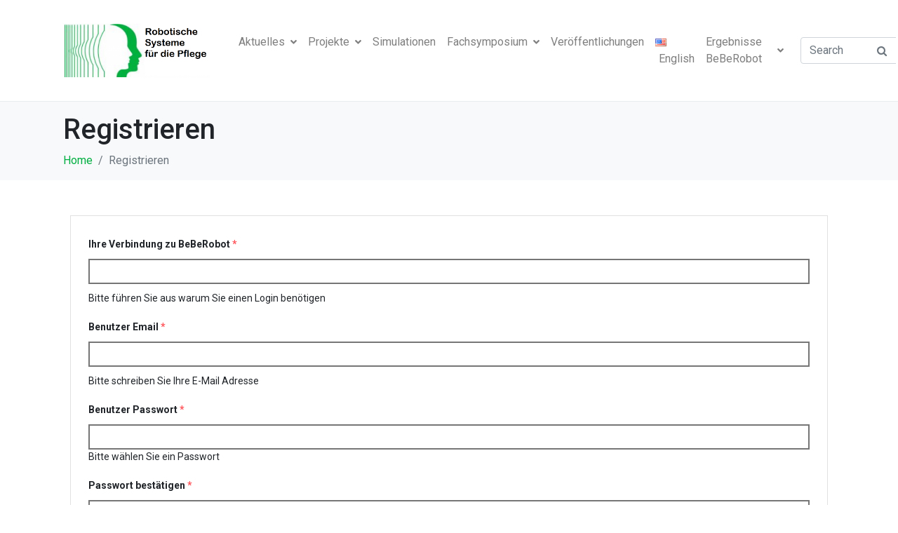

--- FILE ---
content_type: application/javascript
request_url: https://www.pflege-und-robotik.de/wp-content/plugins/user-registration/assets/js/frontend/user-registration-form-validator.min.js?ver=3.1.1
body_size: 2478
content:
!function(e){var a,r="";(a=e(".ur-frontend-form form, form.cart")).hasClass("edit-profile")&&(r="user_registration_");var i={$user_registration:a,init:function(){this.add_validation_methods(),this.load_validation(),this.init_inputMask(),this.init_tooltipster(),this.$user_registration.on("input validate change",".input-text, select, input:checkbox input:radio",this.validate_field),e("[type='number']").keypress(function(e){var a=e.keyCode;(a<48||a>57)&&e.preventDefault()})},init_inputMask:function(){"undefined"!=typeof e.fn.inputmask&&e(".ur-masked-input").inputmask()},init_tooltipster:function(){if("undefined"!=typeof tooltipster){var a={theme:"tooltipster-borderless",maxWidth:200,multiple:!0,interactive:!0,position:"bottom",contentAsHTML:!0,functionInit:function(e,a){var r=jQuery(a.origin).attr("data-tip");r&&e.content(r)}};e(".user-registration-help-tip").tooltipster(a)}},add_validation_methods:function(){e.validator.methods.email=function(e,a){var r=new RegExp(/^((([a-z]|\d|[!#\$%&'\*\+\-\/=\?\^_`{\|}~]|[\u00A0-\uD7FF\uF900-\uFDCF\uFDF0-\uFFEF])+(\.([a-z]|\d|[!#\$%&'\*\+\-\/=\?\^_`{\|}~]|[\u00A0-\uD7FF\uF900-\uFDCF\uFDF0-\uFFEF])+)*)|((\x22)((((\x20|\x09)*(\x0d\x0a))?(\x20|\x09)+)?(([\x01-\x08\x0b\x0c\x0e-\x1f\x7f]|\x21|[\x23-\x5b]|[\x5d-\x7e]|[\u00A0-\uD7FF\uF900-\uFDCF\uFDF0-\uFFEF])|(\\([\x01-\x09\x0b\x0c\x0d-\x7f]|[\u00A0-\uD7FF\uF900-\uFDCF\uFDF0-\uFFEF]))))*(((\x20|\x09)*(\x0d\x0a))?(\x20|\x09)+)?(\x22)))@((([a-z]|\d|[\u00A0-\uD7FF\uF900-\uFDCF\uFDF0-\uFFEF])|(([a-z]|\d|[\u00A0-\uD7FF\uF900-\uFDCF\uFDF0-\uFFEF])([a-z]|\d|-|\.|_|~|[\u00A0-\uD7FF\uF900-\uFDCF\uFDF0-\uFFEF])*([a-z]|\d|[\u00A0-\uD7FF\uF900-\uFDCF\uFDF0-\uFFEF])))\.)+(([a-z]|[\u00A0-\uD7FF\uF900-\uFDCF\uFDF0-\uFFEF])|(([a-z]|[\u00A0-\uD7FF\uF900-\uFDCF\uFDF0-\uFFEF])([a-z]|\d|-|\.|_|~|[\u00A0-\uD7FF\uF900-\uFDCF\uFDF0-\uFFEF])*([a-z]|[\u00A0-\uD7FF\uF900-\uFDCF\uFDF0-\uFFEF])))\.?$/i);return this.optional(a)||r.test(e)},e.validator.addMethod("lengthValidator",function(e,a,r){return e.length<=r},e.validator.format("Please enter less than {0} characters.")),e.validator.addMethod("SpecialCharacterValidator",function(e,a){var r=new RegExp(/^(?=.{3,20}$)[a-zA-Z][a-zA-Z0-9_.]*(?: [a-zA-Z0-9]+)*$/);return this.optional(a)||r.test(e)},user_registration_params.message_username_character_fields),e.validator.addMethod("checkLimit",function(a,r,i){var t=parseInt(i||0,10),s="";if(e(r).closest(".field-checkbox").length){s=e(r).closest("ul").find('input[type="checkbox"]:checked')}else if(e(r).closest(".field-multi_select2").length)s=e(r).val();else if(e(r).closest(".field-multiple_choice").length){s=e(r).closest("ul").find('input[type="checkbox"]:checked')}return 0===t||s.length<=t},e.validator.format("Please select no more than {0} options."))},load_validation:function(){if("undefined"==typeof e.fn.validate)return!1;var a=e(document).find('[name="quantity"]');""===a.attr("max")&&a.removeAttr("max");var r=this;r.$user_registration.each(function(){var a=e(this),i=r.custom_validation(a);r.custom_validation_messages(),a.validate({errorClass:"user-registration-error",validClass:"user-registration-valid",rules:i.rules,messages:i.messages,focusInvalid:!1,invalidHandler:function(a,r){r.numberOfInvalids()&&e(window).scrollTop(e(r.errorList[0].element).offset().top)},errorPlacement:function(a,r){if(r.is("#password_2"))r.parent().after(a);else if("radio"===r.attr("type")||"checkbox"===r.attr("type")||"password"===r.attr("type"))r.parent().parent().parent().append(a);else if(r.is("select")&&r.attr("class").match(/date-month|date-day|date-year/))0===r.parent().find("label.user-registration-error:visible").length&&r.parent().find("select:last").after(a);else if(r.hasClass("ur-smart-phone-field")){var i=r.closest("p.form-row");i.find("#"+r.data("id")+"-error").remove(),i.append(a)}else"number"===r.attr("type")&&r.hasClass("ur-range-input")?a.insertAfter(r.closest(".ur-range-row").find(".ur-range-number")):(e(document).trigger("user-registration-append-error-messages",r),r.hasClass("urfu-file-input")||r.closest(".field-multi_select2").length?a.insertAfter(r.parent().parent()):"number"===r.attr("type")&&r.hasClass("ur-quantity")?a.insertAfter(r.parent()):"text"===r.attr("type")&&r.hasClass("ur-payment-price")?a.insertAfter(r):"url"===r.attr("type")?a.insertAfter(r.parent()):a.insertAfter(r.parent().parent()))},highlight:function(a,r,i){var t=e(a);t.closest(".form-row"),t.attr("name");t.removeClass("ur-input-border-green").addClass("ur-input-border-red")},unhighlight:function(a,r,i){var t=e(a),s=t.closest(".form-row"),u=t.attr("name");t.removeClass("ur-input-border-red").addClass("ur-input-border-green"),"radio"===t.attr("type")||"checkbox"===t.attr("type")?s.find("input[name='"+u+"']").addClass(i).removeClass(r):t.addClass(i).removeClass(r),s.removeClass("user-registration-has-error")},submitHandler:function(a){return!(e(a).hasClass("register")||e(a).hasClass("edit-profile")&&user_registration_params.ajax_submission_on_edit_profile)}})})},validate_field:function(a){e.extend(e.validator.messages,{required:user_registration_params.message_required_fields,url:user_registration_params.message_url_fields,email:user_registration_params.message_email_fields,number:user_registration_params.message_number_fields,confirmpassword:user_registration_params.message_confirm_password_fields});var r=e(this),i=r.closest(".form-row"),t=!0,s=i.is(".validate-required"),u=i.is(".validate-email"),n=a.type;if("input"===n&&i.removeClass("user-registration-invalid user-registration-invalid-required-field user-registration-invalid-email user-registration-validated"),"validate"===n||"change"===n){if(s&&("checkbox"!==r.attr("type")||r.is(":checked")?""===r.val()&&(i.removeClass("user-registration-validated").addClass("user-registration-invalid user-registration-invalid-required-field"),t=!1):(i.removeClass("user-registration-validated").addClass("user-registration-invalid user-registration-invalid-required-field"),t=!1)),u&&r.val()){new RegExp(/^((([a-z]|\d|[!#\$%&'\*\+\-\/=\?\^_`{\|}~]|[\u00A0-\uD7FF\uF900-\uFDCF\uFDF0-\uFFEF])+(\.([a-z]|\d|[!#\$%&'\*\+\-\/=\?\^_`{\|}~]|[\u00A0-\uD7FF\uF900-\uFDCF\uFDF0-\uFFEF])+)*)|((\x22)((((\x20|\x09)*(\x0d\x0a))?(\x20|\x09)+)?(([\x01-\x08\x0b\x0c\x0e-\x1f\x7f]|\x21|[\x23-\x5b]|[\x5d-\x7e]|[\u00A0-\uD7FF\uF900-\uFDCF\uFDF0-\uFFEF])|(\\([\x01-\x09\x0b\x0c\x0d-\x7f]|[\u00A0-\uD7FF\uF900-\uFDCF\uFDF0-\uFFEF]))))*(((\x20|\x09)*(\x0d\x0a))?(\x20|\x09)+)?(\x22)))@((([a-z]|\d|[\u00A0-\uD7FF\uF900-\uFDCF\uFDF0-\uFFEF])|(([a-z]|\d|[\u00A0-\uD7FF\uF900-\uFDCF\uFDF0-\uFFEF])([a-z]|\d|-|\.|_|~|[\u00A0-\uD7FF\uF900-\uFDCF\uFDF0-\uFFEF])*([a-z]|\d|[\u00A0-\uD7FF\uF900-\uFDCF\uFDF0-\uFFEF])))\.)+(([a-z]|[\u00A0-\uD7FF\uF900-\uFDCF\uFDF0-\uFFEF])|(([a-z]|[\u00A0-\uD7FF\uF900-\uFDCF\uFDF0-\uFFEF])([a-z]|\d|-|\.|_|~|[\u00A0-\uD7FF\uF900-\uFDCF\uFDF0-\uFFEF])*([a-z]|[\u00A0-\uD7FF\uF900-\uFDCF\uFDF0-\uFFEF])))\.?$/i).test(r.val())||(i.removeClass("user-registration-validated").addClass("user-registration-invalid user-registration-invalid-email"),t=!1)}t&&i.removeClass("user-registration-invalid user-registration-invalid-required-field user-registration-invalid-email").addClass("user-registration-validated")}},custom_validation:function(a){var i={},t={};if(a.find("#user_confirm_email").length){var s=a.closest(".ur-frontend-form").attr("id");i.user_confirm_email={required:!0,equalTo:"#"+s+" #user_email"},t.user_confirm_email={required:user_registration_params.message_required_fields,equalTo:user_registration_params.message_confirm_email_fields}}if(a.hasClass("edit-password"))i.password_2={equalTo:"#password_1"},t.password_2=user_registration_params.message_confirm_password_fields;else if(a.hasClass("register")&&a.find("#user_confirm_password").length){s=a.closest(".ur-frontend-form").attr("id");i.user_confirm_password={required:!0,equalTo:"#"+s+" #user_pass"},t.user_confirm_password={required:user_registration_params.message_required_fields,equalTo:user_registration_params.message_confirm_password_fields}}var u=a.find("#user_login"),n={};u.length&&void 0!==u.data("username-length")&&(n.lengthValidator=u.data("username-length")),"no"==u.data("username-character")&&(n.SpecialCharacterValidator=u.data("username-character")),i.user_login=n;var o=a.find(".field-checkbox"),d=a.find(".field-multi_select2"),l=a.find(".field-multiple_choice");return o.length&&o.each(function(){i[r+e(this).data("field-id")+"[]"]={checkLimit:e(this).find("ul").data("choice-limit")?e(this).find("ul").data("choice-limit"):0}}),d.length&&d.each(function(){i[r+e(this).data("field-id")+"[]"]={checkLimit:e(this).find("select").data("choice-limit")?e(this).find("select").data("choice-limit"):0}}),l.length&&l.each(function(){i[r+e(this).data("field-id")+"[]"]={checkLimit:e(this).find("ul").data("choice-limit")?e(this).find("ul").data("choice-limit"):0}}),{rules:i,messages:t}},custom_validation_messages:function(){e.validator.messages.required=user_registration_params.message_required_fields,e.validator.messages.url=user_registration_params.message_url_fields,e.validator.messages.email=user_registration_params.message_email_fields,e.validator.messages.number=user_registration_params.message_number_fields,e.validator.messages.confirmpassword=user_registration_params.message_confirm_password_fields,e.validator.messages.max=function(e,a){return user_registration_params.message_confirm_number_field_max.replace("%qty%",a.max)},e.validator.messages.min=function(e,a){return user_registration_params.message_confirm_number_field_min.replace("%qty%",a.min)},e.validator.messages.step=function(e,a){return user_registration_params.message_confirm_number_field_step.replace("%qty%",a.step)}}};e(window).on("load",function(){i.init()})}(jQuery);

--- FILE ---
content_type: application/javascript
request_url: https://www.pflege-und-robotik.de/wp-content/plugins/user-registration/assets/js/inputmask/jquery.inputmask.bundle.min.js?ver=4.0.0-beta.58
body_size: 23163
content:
/*!
* jquery.inputmask.bundle.js
* https://github.com/RobinHerbots/Inputmask
* Copyright (c) 2010 - 2018 Robin Herbots
* Licensed under the MIT license (http://www.opensource.org/licenses/mit-license.php)
* Version: 4.0.0-beta.58
*/
!function(e){function t(i){if(n[i])return n[i].exports;var a=n[i]={i:i,l:!1,exports:{}};return e[i].call(a.exports,a,a.exports,t),a.l=!0,a.exports}var n={};t.m=e,t.c=n,t.d=function(e,n,i){t.o(e,n)||Object.defineProperty(e,n,{configurable:!1,enumerable:!0,get:i})},t.n=function(e){var n=e&&e.__esModule?function(){return e["default"]}:function(){return e};return t.d(n,"a",n),n},t.o=function(e,t){return Object.prototype.hasOwnProperty.call(e,t)},t.p="",t(t.s=3)}([function(e,t,n){"use strict";var i,a,r,o;"function"==typeof Symbol&&Symbol.iterator,o=function(e){return e},a=[n(2)],void 0===(r="function"==typeof(i=o)?i.apply(t,a):i)||(e.exports=r)},function(e,t,n){"use strict";var i,a,r,o,s="function"==typeof Symbol&&"symbol"==typeof Symbol.iterator?function(e){return typeof e}:function(e){return e&&"function"==typeof Symbol&&e.constructor===Symbol&&e!==Symbol.prototype?"symbol":typeof e};o=function(e,t,n,i){function a(t,n,o){if(!(this instanceof a))return new a(t,n,o);this.el=i,this.events={},this.maskset=i,this.refreshValue=!1,!0!==o&&(e.isPlainObject(t)?n=t:(n=n||{},t&&(n.alias=t)),this.opts=e.extend(!0,{},this.defaults,n),this.noMasksCache=n&&n.definitions!==i,this.userOptions=n||{},this.isRTL=this.opts.numericInput,r(this.opts.alias,n,this.opts))}function r(t,n,o){var s=a.prototype.aliases[t];return s?(s.alias&&r(s.alias,i,o),e.extend(!0,o,s),e.extend(!0,o,n),!0):(null===o.mask&&(o.mask=t),!1)}function o(t,n){function r(t,r,o){var s=!1;if(null!==t&&""!==t||((s=null!==o.regex)?t=(t=o.regex).replace(/^(\^)(.*)(\$)$/,"$2"):(s=!0,t=".*")),1===t.length&&!1===o.greedy&&0!==o.repeat&&(o.placeholder=""),o.repeat>0||"*"===o.repeat||"+"===o.repeat){var l="*"===o.repeat?0:"+"===o.repeat?1:o.repeat;t=o.groupmarker[0]+t+o.groupmarker[1]+o.quantifiermarker[0]+l+","+o.repeat+o.quantifiermarker[1]}var u,c=s?"regex_"+o.regex:o.numericInput?t.split("").reverse().join(""):t;return a.prototype.masksCache[c]===i||!0===n?(u={mask:t,maskToken:a.prototype.analyseMask(t,s,o),validPositions:{},_buffer:i,buffer:i,tests:{},excludes:{},metadata:r,maskLength:i},!0!==n&&(a.prototype.masksCache[c]=u,u=e.extend(!0,{},a.prototype.masksCache[c]))):u=e.extend(!0,{},a.prototype.masksCache[c]),u}if(e.isFunction(t.mask)&&(t.mask=t.mask(t)),e.isArray(t.mask)){if(t.mask.length>1){if(null===t.keepStatic){t.keepStatic="auto";for(var o=0;o<t.mask.length;o++)if(t.mask[o].charAt(0)!==t.mask[0].charAt(0)){t.keepStatic=!0;break}}var s=t.groupmarker[0];return e.each(t.isRTL?t.mask.reverse():t.mask,function(n,a){s.length>1&&(s+=t.groupmarker[1]+t.alternatormarker+t.groupmarker[0]),a.mask===i||e.isFunction(a.mask)?s+=a:s+=a.mask}),r(s+=t.groupmarker[1],t.mask,t)}t.mask=t.mask.pop()}return t.mask&&t.mask.mask!==i&&!e.isFunction(t.mask.mask)?r(t.mask.mask,t.mask,t):r(t.mask,t.mask,t)}function l(e){var t=n.createElement("input"),i="on"+e,a=i in t;return a||(t.setAttribute(i,"return;"),a="function"==typeof t[i]),t=null,a}function u(r,o,c){function d(e,t,n,a,r){var o=c.greedy;r&&(c.greedy=!1),t=t||0;var s,l,u,p=[],f=0,m=v();do{if(!0===e&&h().validPositions[f])l=(u=r&&!0===h().validPositions[f].match.optionality&&h().validPositions[f+1]===i&&(!0===h().validPositions[f].generatedInput||h().validPositions[f].input==c.skipOptionalPartCharacter&&f>0)?b(f,A(f,s,f-1)):h().validPositions[f]).match,s=u.locator.slice(),p.push(!0===n?u.input:!1===n?l.nativeDef:G(f,l));else{l=(u=x(f,s,f-1)).match,s=u.locator.slice();var d=!0!==a&&(!1!==c.jitMasking?c.jitMasking:l.jit);(!1===d||d===i||f<m||"number"==typeof d&&isFinite(d)&&d>f)&&p.push(!1===n?l.nativeDef:G(f,l))}"auto"===c.keepStatic&&l.newBlockMarker&&null!==l.fn&&(c.keepStatic=f-1),f++}while((Z===i||f<Z)&&(null!==l.fn||""!==l.def)||t>f);return""===p[p.length-1]&&p.pop(),!1===n&&h().maskLength!==i||(h().maskLength=f-1),c.greedy=o,p}function h(){return o}function g(e){var t=h();t.buffer=i,!0!==e&&(t.validPositions={},t.p=0)}function v(e,t,n){var a=-1,r=-1,o=n||h().validPositions;for(var s in e===i&&(e=-1),o){var l=parseInt(s);o[l]&&(t||!0!==o[l].generatedInput)&&(l<=e&&(a=l),l>=e&&(r=l))}return-1===a||a==e?r:-1==r?a:e-a<r-e?a:r}function k(e){var t=e.locator[e.alternation];return"string"==typeof t&&t.length>0&&(t=t.split(",")[0]),t!==i?t.toString():""}function y(e,t){var n=(e.alternation!=i?e.mloc[k(e)]:e.locator).join("");if(""!==n)for(;n.length<t;)n+="0";return n}function b(e,t){for(var n,a,r,o=y(P(e=e>0?e-1:0)),s=0;s<t.length;s++){var l=t[s];n=y(l,o.length);var u=Math.abs(n-o);(a===i||""!==n&&u<a||r&&r.match.optionality&&"master"===r.match.newBlockMarker&&(!l.match.optionality||!l.match.newBlockMarker)||r&&r.match.optionalQuantifier&&!l.match.optionalQuantifier)&&(a=u,r=l)}return r}function x(e,t,n){return h().validPositions[e]||b(e,A(e,t?t.slice():t,n))}function P(e,t){return h().validPositions[e]?h().validPositions[e]:(t||A(e))[0]}function S(e,t){for(var n=!1,i=A(e),a=0;a<i.length;a++)if(i[a].match&&i[a].match.def===t){n=!0;break}return n}function A(t,n,a){function r(n,a,s,u){function d(s,u,g){function v(t,n){var i=0===e.inArray(t,n.matches);return i||e.each(n.matches,function(e,a){if(!0===a.isQuantifier?i=v(t,n.matches[e-1]):!0===a.isOptional?i=v(t,a):!0===a.isAlternate&&(i=v(t,a)),i)return!1}),i}function k(t,n,a){var r,o;if((h().tests[t]||h().validPositions[t])&&e.each(h().tests[t]||[h().validPositions[t]],function(e,t){if(t.mloc[n])return r=t,!1;var s=a!==i?a:t.alternation,l=t.locator[s]!==i?t.locator[s].toString().indexOf(n):-1;(o===i||l<o)&&-1!==l&&(r=t,o=l)}),r){var s=r.locator[r.alternation];return(r.mloc[n]||r.mloc[s]||r.locator).slice((a!==i?a:r.alternation)+1)}return a!==i?k(t,n):i}function y(e,t){function n(e){for(var t,n,i=[],a=0,r=e.length;a<r;a++)if("-"===e.charAt(a))for(n=e.charCodeAt(a+1);++t<n;)i.push(String.fromCharCode(t));else t=e.charCodeAt(a),i.push(e.charAt(a));return i.join("")}return c.regex&&null!==e.match.fn&&null!==t.match.fn?-1!==n(t.match.def.replace(/[\[\]]/g,"")).indexOf(n(e.match.def.replace(/[\[\]]/g,""))):e.match.def===t.match.nativeDef}function b(e,t){if(t===i||e.alternation===t.alternation&&-1===e.locator[e.alternation].toString().indexOf(t.locator[t.alternation])){e.mloc=e.mloc||{};var n=e.locator[e.alternation];if(n!==i){if("string"==typeof n&&(n=n.split(",")[0]),e.mloc[n]===i&&(e.mloc[n]=e.locator.slice()),t!==i){for(var a in t.mloc)"string"==typeof a&&(a=a.split(",")[0]),e.mloc[a]===i&&(e.mloc[a]=t.mloc[a]);e.locator[e.alternation]=Object.keys(e.mloc).join(",")}return!0}e.alternation=i}return!1}if(l>5e3)throw"Inputmask: There is probably an error in your mask definition or in the code. Create an issue on github with an example of the mask you are using. "+h().mask;if(l===t&&s.matches===i)return p.push({match:s,locator:u.reverse(),cd:m,mloc:{}}),!0;if(s.matches!==i){if(s.isGroup&&g!==s){if(s=d(n.matches[e.inArray(s,n.matches)+1],u,g))return!0}else if(s.isOptional){var x=s;if(s=r(s,a,u,g)){if(e.each(p,function(e,t){t.match.optionality=!0}),o=p[p.length-1].match,g!==i||!v(o,x))return!0;f=!0,l=t}}else if(s.isAlternator){var P,S=s,A=[],C=p.slice(),E=u.length,w=a.length>0?a.shift():-1;if(-1===w||"string"==typeof w){var M,D=l,O=a.slice(),_=[];if("string"==typeof w)_=w.split(",");else for(M=0;M<S.matches.length;M++)_.push(M.toString());if(h().excludes[t]){for(var j=_.slice(),F=0,T=h().excludes[t].length;F<T;F++)_.splice(_.indexOf(h().excludes[t][F].toString()),1);0===_.length&&(h().excludes[t]=i,_=j)}(!0===c.keepStatic||isFinite(parseInt(c.keepStatic))&&D>=c.keepStatic)&&(_=_.slice(0,1));for(var R=!1,N=0;N<_.length;N++){M=parseInt(_[N]),p=[],a="string"==typeof w&&k(l,M,E)||O.slice(),S.matches[M]&&d(S.matches[M],[M].concat(u),g)?s=!0:0===N&&(R=!0),P=p.slice(),l=D,p=[];for(var G=0;G<P.length;G++){var I=P[G],B=!1;I.match.jit=I.match.jit||R,I.alternation=I.alternation||E,b(I);for(var L=0;L<A.length;L++){var H=A[L];if("string"!=typeof w||I.alternation!==i&&-1!==e.inArray(I.locator[I.alternation].toString(),_)){if(I.match.nativeDef===H.match.nativeDef){B=!0,b(H,I);break}if(y(I,H)){b(I,H)&&(B=!0,A.splice(A.indexOf(H),0,I));break}if(y(H,I)){b(H,I);break}if(q=H,null===(z=I).match.fn&&null!==q.match.fn&&q.match.fn.test(z.match.def,h(),t,!1,c,!1)){b(I,H)&&(B=!0,A.splice(A.indexOf(H),0,I));break}}}B||A.push(I)}}p=C.concat(A),l=t,f=p.length>0,s=A.length>0,a=O.slice()}else s=d(S.matches[w]||n.matches[w],[w].concat(u),g);if(s)return!0}else if(s.isQuantifier&&g!==n.matches[e.inArray(s,n.matches)-1])for(var V=s,K=a.length>0?a.shift():0;K<(isNaN(V.quantifier.max)?K+1:V.quantifier.max)&&l<=t;K++){var U=n.matches[e.inArray(V,n.matches)-1];if(s=d(U,[K].concat(u),U)){if((o=p[p.length-1].match).optionalQuantifier=K>V.quantifier.min-1,o.jit=K+U.matches.indexOf(o)>=V.quantifier.jit,v(o,U)&&K>V.quantifier.min-1){f=!0,l=t;break}if(V.quantifier.jit!==i&&isNaN(V.quantifier.max)&&o.optionalQuantifier&&h().validPositions[t-1]===i){p.pop(),f=!0,l=t,m=i;break}return!0}}else if(s=r(s,a,u,g))return!0}else l++;var z,q}for(var g=a.length>0?a.shift():0;g<n.matches.length;g++)if(!0!==n.matches[g].isQuantifier){var v=d(n.matches[g],[g].concat(s),u);if(v&&l===t)return v;if(l>t)break}}var o,s=h().maskToken,l=n?a:0,u=n?n.slice():[0],p=[],f=!1,m=n?n.join(""):"";if(t>-1){if(n===i){for(var d,g=t-1;(d=h().validPositions[g]||h().tests[g])===i&&g>-1;)g--;d!==i&&g>-1&&(u=function(t,n){var a=[];return e.isArray(n)||(n=[n]),n.length>0&&(n[0].alternation===i?0===(a=b(t,n.slice()).locator.slice()).length&&(a=n[0].locator.slice()):e.each(n,function(e,t){if(""!==t.def)if(0===a.length)a=t.locator.slice();else for(var n=0;n<a.length;n++)t.locator[n]&&-1===a[n].toString().indexOf(t.locator[n])&&(a[n]+=","+t.locator[n])})),a}(g,d),m=u.join(""),l=g)}if(h().tests[t]&&h().tests[t][0].cd===m)return h().tests[t];for(var v=u.shift();v<s.length&&!(r(s[v],u,[v])&&l===t||l>t);v++);}return(0===p.length||f)&&p.push({match:{fn:null,optionality:!1,casing:null,def:"",placeholder:""},locator:[],mloc:{},cd:m}),n!==i&&h().tests[t]?e.extend(!0,[],p):(h().tests[t]=e.extend(!0,[],p),h().tests[t])}function C(){return h()._buffer===i&&(h()._buffer=d(!1,1),h().buffer===i&&(h().buffer=h()._buffer.slice())),h()._buffer}function E(e){return h().buffer!==i&&!0!==e||(h().buffer=d(!0,v(),!0)),h().buffer}function w(e,t,n){var a,r;if(!0===e)g(),e=0,t=n.length;else for(a=e;a<t;a++)delete h().validPositions[a];for(r=e,a=e;a<t;a++)if(g(!0),n[a]!==c.skipOptionalPartCharacter){var o=O(r,n[a],!0,!0);!1!==o&&(g(!0),r=o.caret!==i?o.caret:o.pos+1)}}function M(t,n,a){for(var r,o=c.greedy?n:n.slice(0,1),s=!1,l=a!==i?a.split(","):[],u=0;u<l.length;u++)-1!==(r=t.indexOf(l[u]))&&t.splice(r,1);for(var p=0;p<t.length;p++)if(-1!==e.inArray(t[p],o)){s=!0;break}return s}function D(t,n,a,r,o){var s,l,u,c,p,f,m,d=e.extend(!0,{},h().validPositions),y=!1,b=o!==i?o:v();if(-1===b&&o===i)l=(c=P(s=0)).alternation;else for(;b>=0;b--)if((u=h().validPositions[b])&&u.alternation!==i){if(c&&c.locator[u.alternation]!==u.locator[u.alternation])break;s=b,l=h().validPositions[s].alternation,c=u}if(l!==i){m=parseInt(s),h().excludes[m]=h().excludes[m]||[],!0!==t&&h().excludes[m].push(k(c));var x=[],S=0;for(p=m;p<v(i,!0)+1;p++)(f=h().validPositions[p])&&!0!==f.generatedInput?x.push(f.input):p<t&&S++,delete h().validPositions[p];for(;h().excludes[m]&&h().excludes[m].length<10;){var A=-1*S,C=x.slice();for(h().tests[m]=i,g(!0),y=!0;C.length>0;){var E=C.shift();if(!(y=O(v(i,!0)+1,E,!1,r,!0)))break}if(y&&n!==i){var w=v(t)+1;for(p=m;p<v()+1;p++)((f=h().validPositions[p])===i||null==f.match.fn)&&p<t+A&&A++;y=O((t+=A)>w?w:t,n,a,r,!0)}if(y)break;if(g(),c=P(m),h().validPositions=e.extend(!0,{},d),!h().excludes[m]){y=D(t,n,a,r,m-1);break}var M=k(c);if(-1!==h().excludes[m].indexOf(M)){y=D(t,n,a,r,m-1);break}for(h().excludes[m].push(M),p=m;p<v(i,!0)+1;p++)delete h().validPositions[p]}}return h().excludes[m]=i,y}function O(t,n,r,o,s,l){function u(e){return te?e.begin-e.end>1||e.begin-e.end==1:e.end-e.begin>1||e.end-e.begin==1}function p(n,r,s){var l=!1;return e.each(A(n),function(p,f){var m=f.match;if(E(!0),!1!==(l=null!=m.fn?m.fn.test(r,h(),n,s,c,u(t)):(r===m.def||r===c.skipOptionalPartCharacter)&&""!==m.def&&{c:G(n,m,!0)||m.def,pos:n})){var d=l.c!==i?l.c:r,g=n;return d=d===c.skipOptionalPartCharacter&&null===m.fn?G(n,m,!0)||m.def:d,l.remove!==i&&(e.isArray(l.remove)||(l.remove=[l.remove]),e.each(l.remove.sort(function(e,t){return t-e}),function(e,t){j({begin:t,end:t+1})})),l.insert!==i&&(e.isArray(l.insert)||(l.insert=[l.insert]),e.each(l.insert.sort(function(e,t){return e-t}),function(e,t){O(t.pos,t.c,!0,o)})),!0!==l&&l.pos!==i&&l.pos!==n&&(g=l.pos),(!0===l||l.pos!==i||l.c!==i)&&(j(t,e.extend({},f,{input:function(t,n,i){switch(c.casing||n.casing){case"upper":t=t.toUpperCase();break;case"lower":t=t.toLowerCase();break;case"title":var r=h().validPositions[i-1];t=0===i||r&&r.input===String.fromCharCode(a.keyCode.SPACE)?t.toUpperCase():t.toLowerCase();break;default:if(e.isFunction(c.casing)){var o=Array.prototype.slice.call(arguments);o.push(h().validPositions),t=c.casing.apply(this,o)}}return t}(d,m,g)}),o,g)||(l=!1),!1)}}),l}r=!0===r;var f=t;t.begin!==i&&(f=te?t.end:t.begin);var m=!0,d=e.extend(!0,{},h().validPositions);if(e.isFunction(c.preValidation)&&!r&&!0!==o&&!0!==l&&(m=c.preValidation(E(),f,n,u(t),c,h())),!0===m){if(_(i,f,!0),(Z===i||f<Z)&&(m=p(f,n,r),(!r||!0===o)&&!1===m&&!0!==l)){var v=h().validPositions[f];if(!v||null!==v.match.fn||v.match.def!==n&&n!==c.skipOptionalPartCharacter){if((c.insertMode||h().validPositions[T(f)]===i)&&!F(f,!0))for(var k=f+1,y=T(f);k<=y;k++)if(!1!==(m=p(k,n,r))){m=_(f,m.pos!==i?m.pos:k)||m,f=k;break}}else m={caret:T(f)}}!1!==m||!1===c.keepStatic||null!=c.regex&&!U(E())||r||!0===s||(m=D(f,n,r,o)),!0===m&&(m={pos:f})}if(e.isFunction(c.postValidation)&&!1!==m&&!r&&!0!==o&&!0!==l){var b=c.postValidation(E(!0),m,c);if(b!==i){if(b.refreshFromBuffer&&b.buffer){var x=b.refreshFromBuffer;w(!0===x?x:x.start,x.end,b.buffer)}m=!0===b?m:b}}return m&&m.pos===i&&(m.pos=f),!1!==m&&!0!==l||(g(!0),h().validPositions=e.extend(!0,{},d)),m}function _(t,n,a){var r;if(t===i)for(t=n-1;t>0&&!h().validPositions[t];t--);for(var o=t;o<n;o++)if(h().validPositions[o]===i&&!F(o,!0)){var s=0==o?P(o):h().validPositions[o-1];if(s){var l,u=y(s),c=A(o).slice(),p=i,f=P(o);if(""===c[c.length-1].match.def&&c.pop(),e.each(c,function(e,t){l=y(t,u.length);var n=Math.abs(l-u);(p===i||n<p)&&null===t.match.fn&&!0!==t.match.optionality&&!0!==t.match.optionalQuantifier&&(p=n,f=t)}),(f=e.extend({},f,{input:G(o,f.match,!0)||f.match.def})).generatedInput=!0,j(o,f,!0),!0!==a){var m=h().validPositions[n].input;h().validPositions[n]=i,r=O(n,m,!0,!0)}}}return r}function j(t,n,a,r){function o(e,t,n){var a=t[e];if(a!==i&&(null===a.match.fn&&!0!==a.match.optionality||a.input===c.radixPoint)){var r=n.begin<=e-1?t[e-1]&&null===t[e-1].match.fn&&t[e-1]:t[e-1],o=n.end>e+1?t[e+1]&&null===t[e+1].match.fn&&t[e+1]:t[e+1];return r&&o}return!1}var s=t.begin!==i?t.begin:t,l=t.end!==i?t.end:t;if(t.begin>t.end&&(s=t.end,l=t.begin),r=r!==i?r:s,s!==l||c.insertMode&&h().validPositions[r]!==i&&a===i){var u=e.extend(!0,{},h().validPositions),p=v(i,!0);for(h().p=s,y=p;y>=s;y--)h().validPositions[y]&&"+"===h().validPositions[y].match.nativeDef&&(c.isNegative=!1),delete h().validPositions[y];var f=!0,m=r,d=(h().validPositions,!1),k=m,y=m;for(n&&(h().validPositions[r]=e.extend(!0,{},n),k++,m++,s<l&&y++);y<=p;y++){var b=u[y];if(b!==i&&(y>=l||y>=s&&!0!==b.generatedInput&&o(y,u,{begin:s,end:l}))){for(;""!==P(k).match.def;){if(!1===d&&u[k]&&u[k].match.nativeDef===b.match.nativeDef)h().validPositions[k]=e.extend(!0,{},u[k]),h().validPositions[k].input=b.input,_(i,k,!0),m=k+1,f=!0;else if(S(k,b.match.def)){var x=O(k,b.input,!0,!0);f=!1!==x,m=x.caret||x.insert?v():k+1,d=!0}else if(!(f=!0===b.generatedInput||b.input===c.radixPoint&&!0===c.numericInput)&&""===P(k).match.def)break;if(f)break;k++}""==P(k).match.def&&(f=!1),k=m}if(!f)break}if(!f)return h().validPositions=e.extend(!0,{},u),g(!0),!1}else n&&(h().validPositions[r]=e.extend(!0,{},n));return g(!0),!0}function F(e,t){var n=x(e).match;if(""===n.def&&(n=P(e).match),null!=n.fn)return n.fn;if(!0!==t&&e>-1){var i=A(e);return i.length>1+(""===i[i.length-1].match.def?1:0)}return!1}function T(e,t){for(var n=e+1;""!==P(n).match.def&&(!0===t&&(!0!==P(n).match.newBlockMarker||!F(n))||!0!==t&&!F(n));)n++;return n}function R(e,t){var n,i=e;if(i<=0)return 0;for(;--i>0&&(!0===t&&!0!==P(i).match.newBlockMarker||!0!==t&&!F(i)&&((n=A(i)).length<2||2===n.length&&""===n[1].match.def)););return i}function N(t,n,a,r,o){if(r&&e.isFunction(c.onBeforeWrite)){var s=c.onBeforeWrite.call(X,r,n,a,c);if(s){if(s.refreshFromBuffer){var l=s.refreshFromBuffer;w(!0===l?l:l.start,l.end,s.buffer||n),n=E(!0)}a!==i&&(a=s.caret!==i?s.caret:a)}}if(t!==i&&(t.inputmask._valueSet(n.join("")),a===i||r!==i&&"blur"===r.type?Q(t,a,0===n.length):H(t,a),!0===o)){var u=e(t),p=t.inputmask._valueGet();ie=!0,u.trigger("input"),setTimeout(function(){p===C().join("")?u.trigger("cleared"):!0===U(n)&&u.trigger("complete")},0)}}function G(t,n,a){if((n=n||P(t).match).placeholder!==i||!0===a)return e.isFunction(n.placeholder)?n.placeholder(c):n.placeholder;if(null===n.fn){if(t>-1&&h().validPositions[t]===i){var r,o=A(t),s=[];if(o.length>1+(""===o[o.length-1].match.def?1:0))for(var l=0;l<o.length;l++)if(!0!==o[l].match.optionality&&!0!==o[l].match.optionalQuantifier&&(null===o[l].match.fn||r===i||!1!==o[l].match.fn.test(r.match.def,h(),t,!0,c))&&(s.push(o[l]),null===o[l].match.fn&&(r=o[l]),s.length>1&&/[0-9a-bA-Z]/.test(s[0].match.def)))return c.placeholder.charAt(t%c.placeholder.length)}return n.def}return c.placeholder.charAt(t%c.placeholder.length)}function I(t,n,r,o,s){var l=this||t.inputmask,u=o.slice(),p="",f=-1,m=i;if(g(),r||!0===c.autoUnmask)f=T(f);else{var k=C().slice(0,T(-1)).join(""),y=u.join("").match(new RegExp("^"+a.escapeRegex(k),"g"));y&&y.length>0&&(u.splice(0,y.length*k.length),f=T(f))}-1===f?(h().p=T(f),f=0):h().p=f,l.caretPos={begin:f},e.each(u,function(n,a){if(a!==i)if(h().validPositions[n]===i&&u[n]===G(n)&&F(n,!0)&&!1===O(n,u[n],!0,i,i,!0))h().p++;else{var o=new e.Event("_checkval");o.which=a.charCodeAt(0),p+=a;var s=v(i,!0);!function(e,t){return-1!==d(!0,0,!1).slice(e,T(e)).join("").replace(/'/g,"").indexOf(t)&&!F(e)&&(P(e).match.nativeDef===t.charAt(0)||null===P(e).match.fn&&P(e).match.nativeDef==="'"+t.charAt(0)||" "===P(e).match.nativeDef&&(P(e+1).match.nativeDef===t.charAt(0)||null===P(e+1).match.fn&&P(e+1).match.nativeDef==="'"+t.charAt(0)))}(f,p)?(m=se.keypressEvent.call(t,o,!0,!1,r,l.caretPos.begin))&&(f=l.caretPos.begin+1,p=""):m=se.keypressEvent.call(t,o,!0,!1,r,s+1),m&&(N(i,E(),m.forwardPosition,o,!1),l.caretPos={begin:m.forwardPosition,end:m.forwardPosition})}}),n&&N(t,E(),m?m.forwardPosition:i,s||new e.Event("checkval"),s&&"input"===s.type)}function B(t){if(t){if(t.inputmask===i)return t.value;t.inputmask&&t.inputmask.refreshValue&&se.setValueEvent.call(t)}var n=[],a=h().validPositions;for(var r in a)a[r].match&&null!=a[r].match.fn&&n.push(a[r].input);var o=0===n.length?"":(te?n.reverse():n).join("");if(e.isFunction(c.onUnMask)){var s=(te?E().slice().reverse():E()).join("");o=c.onUnMask.call(X,s,o,c)}return o}function L(e){return!te||"number"!=typeof e||c.greedy&&""===c.placeholder||!ee||(e=ee.inputmask._valueGet().length-e),e}function H(a,r,o,s){var l;if(r===i)return a.setSelectionRange?(r=a.selectionStart,o=a.selectionEnd):t.getSelection?(l=t.getSelection().getRangeAt(0)).commonAncestorContainer.parentNode!==a&&l.commonAncestorContainer!==a||(r=l.startOffset,o=l.endOffset):n.selection&&n.selection.createRange&&(o=(r=0-(l=n.selection.createRange()).duplicate().moveStart("character",-a.inputmask._valueGet().length))+l.text.length),{begin:s?r:L(r),end:s?o:L(o)};if(e.isArray(r)&&(o=te?r[0]:r[1],r=te?r[1]:r[0]),r.begin!==i&&(o=te?r.begin:r.end,r=te?r.end:r.begin),"number"==typeof r){r=s?r:L(r),o="number"==typeof(o=s?o:L(o))?o:r;var u=parseInt(((a.ownerDocument.defaultView||t).getComputedStyle?(a.ownerDocument.defaultView||t).getComputedStyle(a,null):a.currentStyle).fontSize)*o;if(a.scrollLeft=u>a.scrollWidth?u:0,m||!1!==c.insertMode||r!==o||o++,a.inputmask.caretPos={begin:r,end:o},a.setSelectionRange)a.selectionStart=r,a.selectionEnd=o;else if(t.getSelection){if(l=n.createRange(),a.firstChild===i||null===a.firstChild){var p=n.createTextNode("");a.appendChild(p)}l.setStart(a.firstChild,r<a.inputmask._valueGet().length?r:a.inputmask._valueGet().length),l.setEnd(a.firstChild,o<a.inputmask._valueGet().length?o:a.inputmask._valueGet().length),l.collapse(!0);var f=t.getSelection();f.removeAllRanges(),f.addRange(l)}else a.createTextRange&&((l=a.createTextRange()).collapse(!0),l.moveEnd("character",o),l.moveStart("character",r),l.select());Q(a,{begin:r,end:o})}}function V(t){var n,a,r=d(!0,v(),!0,!0),o=r.length,s=v(),l={},u=h().validPositions[s],c=u!==i?u.locator.slice():i;for(n=s+1;n<r.length;n++)c=(a=x(n,c,n-1)).locator.slice(),l[n]=e.extend(!0,{},a);var p=u&&u.alternation!==i?u.locator[u.alternation]:i;for(n=o-1;n>s&&((a=l[n]).match.optionality||a.match.optionalQuantifier&&a.match.newBlockMarker||p&&(p!==l[n].locator[u.alternation]&&null!=a.match.fn||null===a.match.fn&&a.locator[u.alternation]&&M(a.locator[u.alternation].toString().split(","),p.toString().split(","))&&""!==A(n)[0].def))&&r[n]===G(n,a.match);n--)o--;return t?{l:o,def:l[o]?l[o].match:i}:o}function K(e){e.length=0;for(var t,n=d(!0,0,!0,i,!0);(t=n.shift())!==i;)e.push(t);return e}function U(t){if(e.isFunction(c.isComplete))return c.isComplete(t,c);if("*"===c.repeat)return i;var n=!1,a=V(!0),r=R(a.l);if(a.def===i||a.def.newBlockMarker||a.def.optionality||a.def.optionalQuantifier){n=!0;for(var o=0;o<=r;o++){var s=x(o).match;if(null!==s.fn&&h().validPositions[o]===i&&!0!==s.optionality&&!0!==s.optionalQuantifier||null===s.fn&&t[o]!==G(o,s)){n=!1;break}}}return n}function z(e,t,n,r,o){if((c.numericInput||te)&&(t===a.keyCode.BACKSPACE?t=a.keyCode.DELETE:t===a.keyCode.DELETE&&(t=a.keyCode.BACKSPACE),te)){var s=n.end;n.end=n.begin,n.begin=s}if(t===a.keyCode.BACKSPACE&&(n.end-n.begin<1||!1===c.insertMode)?(n.begin=R(n.begin),h().validPositions[n.begin]!==i&&h().validPositions[n.begin].input===c.groupSeparator&&n.begin--,!1===c.insertMode&&n.end!==h().maskLength&&n.end--):t===a.keyCode.DELETE&&n.begin===n.end&&(n.end=F(n.end,!0)&&h().validPositions[n.end]&&h().validPositions[n.end].input!==c.radixPoint?n.end+1:T(n.end)+1,h().validPositions[n.begin]!==i&&h().validPositions[n.begin].input===c.groupSeparator&&n.end++),j(n),!0!==r&&!1!==c.keepStatic||null!==c.regex){var l=D(!0);if(l){var u=l.caret!==i?l.caret:l.pos?T(l.pos.begin?l.pos.begin:l.pos):v(-1,!0);(t!==a.keyCode.DELETE||n.begin>u)&&n.begin}}var p=v(n.begin,!0);if(p<n.begin||-1===n.begin)h().p=T(p);else if(!0!==r&&(h().p=n.begin,!0!==o))for(;h().p<p&&h().validPositions[h().p]===i;)h().p++}function q(i){var a=(i.ownerDocument.defaultView||t).getComputedStyle(i,null),r=n.createElement("div");r.style.width=a.width,r.style.textAlign=a.textAlign,J=n.createElement("div"),i.inputmask.colorMask=J,J.className="im-colormask",i.parentNode.insertBefore(J,i),i.parentNode.removeChild(i),J.appendChild(i),J.appendChild(r),i.style.left=r.offsetLeft+"px",e(J).on("mouseleave",function(e){return se.mouseleaveEvent.call(i,[e])}),e(J).on("mouseenter",function(e){return se.mouseenterEvent.call(i,[e])}),e(J).on("click",function(e){return H(i,function(e){var t,r=n.createElement("span");for(var o in a)isNaN(o)&&-1!==o.indexOf("font")&&(r.style[o]=a[o]);r.style.textTransform=a.textTransform,r.style.letterSpacing=a.letterSpacing,r.style.position="absolute",r.style.height="auto",r.style.width="auto",r.style.visibility="hidden",r.style.whiteSpace="nowrap",n.body.appendChild(r);var s,l=i.inputmask._valueGet(),u=0;for(t=0,s=l.length;t<=s;t++){if(r.innerHTML+=l.charAt(t)||"_",r.offsetWidth>=e){var c=e-u,p=r.offsetWidth-e;r.innerHTML=l.charAt(t),t=(c-=r.offsetWidth/3)<p?t-1:t;break}u=r.offsetWidth}return n.body.removeChild(r),t}(e.clientX)),se.clickEvent.call(i,[e])}),e(i).on("keydown",function(e){e.shiftKey||!1===c.insertMode||setTimeout(function(){Q(i)},0)})}function Q(e,t,a){function r(e){if(e===i&&(e=""),p||null!==o.fn&&s.input!==i)if(p&&(null!==o.fn&&s.input!==i||""===o.def)){p=!1;var t=u.length;u[t-1]=u[t-1]+"</span>",u.push(e)}else u.push(e);else p=!0,u.push("<span class='im-static'>"+e)}var o,s,l,u=[],p=!1,f=0;if(J!==i){var m=E();if(t===i?t=H(e):t.begin===i&&(t={begin:t,end:t}),!0!==a){var d=v();do{h().validPositions[f]?(s=h().validPositions[f],o=s.match,l=s.locator.slice(),r(m[f])):(s=x(f,l,f-1),o=s.match,l=s.locator.slice(),!1===c.jitMasking||f<d||"number"==typeof c.jitMasking&&isFinite(c.jitMasking)&&c.jitMasking>f?r(G(f,o)):p=!1),f++}while((Z===i||f<Z)&&(null!==o.fn||""!==o.def)||d>f||p);p&&r(),n.activeElement===e&&(u.splice(t.begin,0,t.begin===t.end||t.end>h().maskLength?'<mark class="im-caret" style="border-right-width: 1px;border-right-style: solid;">':'<mark class="im-caret-select">'),u.splice(t.end+1,0,"</mark>"))}var g=J.getElementsByTagName("div")[0];g.innerHTML=u.join(""),e.inputmask.positionColorMask(e,g)}}o=o||this.maskset,c=c||this.opts;var W,$,Z,J,Y,X=this,ee=this.el,te=this.isRTL,ne=!1,ie=!1,ae=!1,re=!1,oe={on:function(t,n,r){var o=function(t){var n=this;if(n.inputmask===i&&"FORM"!==this.nodeName){var o=e.data(n,"_inputmask_opts");o?new a(o).mask(n):oe.off(n)}else{if("setvalue"===t.type||"FORM"===this.nodeName||!(n.disabled||n.readOnly&&!("keydown"===t.type&&t.ctrlKey&&67===t.keyCode||!1===c.tabThrough&&t.keyCode===a.keyCode.TAB))){switch(t.type){case"input":if(!0===ie)return ie=!1,t.preventDefault();if(p){var s=arguments;return setTimeout(function(){r.apply(n,s),H(n,n.inputmask.caretPos,i,!0)},0),!1}break;case"keydown":ne=!1,ie=!1;break;case"keypress":if(!0===ne)return t.preventDefault();ne=!0;break;case"click":if(f||m)return s=arguments,setTimeout(function(){r.apply(n,s)},0),!1}var l=r.apply(n,arguments);return!1===l&&(t.preventDefault(),t.stopPropagation()),l}t.preventDefault()}};t.inputmask.events[n]=t.inputmask.events[n]||[],t.inputmask.events[n].push(o),-1!==e.inArray(n,["submit","reset"])?null!==t.form&&e(t.form).on(n,o):e(t).on(n,o)},off:function(t,n){var i;t.inputmask&&t.inputmask.events&&(n?(i=[])[n]=t.inputmask.events[n]:i=t.inputmask.events,e.each(i,function(n,i){for(;i.length>0;){var a=i.pop();-1!==e.inArray(n,["submit","reset"])?null!==t.form&&e(t.form).off(n,a):e(t).off(n,a)}delete t.inputmask.events[n]}))}},se={keydownEvent:function(t){var n=this,i=e(n),r=t.keyCode,o=H(n);if(r===a.keyCode.BACKSPACE||r===a.keyCode.DELETE||m&&r===a.keyCode.BACKSPACE_SAFARI||t.ctrlKey&&r===a.keyCode.X&&!l("cut"))t.preventDefault(),z(0,r,o),N(n,E(!0),h().p,t,n.inputmask._valueGet()!==E().join(""));else if(r===a.keyCode.END||r===a.keyCode.PAGE_DOWN){t.preventDefault();var s=T(v());c.insertMode||s!==h().maskLength||t.shiftKey||s--,H(n,t.shiftKey?o.begin:s,s,!0)}else r===a.keyCode.HOME&&!t.shiftKey||r===a.keyCode.PAGE_UP?(t.preventDefault(),H(n,0,t.shiftKey?o.begin:0,!0)):(c.undoOnEscape&&r===a.keyCode.ESCAPE||90===r&&t.ctrlKey)&&!0!==t.altKey?(I(n,!0,!1,W.split("")),i.trigger("click")):r!==a.keyCode.INSERT||t.shiftKey||t.ctrlKey?!0===c.tabThrough&&r===a.keyCode.TAB?(!0===t.shiftKey?(null===P(o.begin).match.fn&&(o.begin=T(o.begin)),o.end=R(o.begin,!0),o.begin=R(o.end,!0)):(o.begin=T(o.begin,!0),o.end=T(o.begin,!0),o.end<h().maskLength&&o.end--),o.begin<h().maskLength&&(t.preventDefault(),H(n,o.begin,o.end))):t.shiftKey||!1===c.insertMode&&(r===a.keyCode.RIGHT?setTimeout(function(){var e=H(n);H(n,e.begin)},0):r===a.keyCode.LEFT&&setTimeout(function(){var e=H(n);H(n,te?e.begin+1:e.begin-1)},0)):(c.insertMode=!c.insertMode,H(n,c.insertMode||o.begin!==h().maskLength?o.begin:o.begin-1));c.onKeyDown.call(this,t,E(),H(n).begin,c),ae=-1!==e.inArray(r,c.ignorables)},keypressEvent:function(t,n,r,o,s){var l=this,u=e(l),p=t.which||t.charCode||t.keyCode;if(!(!0===n||t.ctrlKey&&t.altKey)&&(t.ctrlKey||t.metaKey||ae))return p===a.keyCode.ENTER&&W!==E().join("")&&(W=E().join(""),setTimeout(function(){u.trigger("change")},0)),!0;if(p){46===p&&!1===t.shiftKey&&""!==c.radixPoint&&(p=c.radixPoint.charCodeAt(0));var f,m=n?{begin:s,end:s}:H(l),d=String.fromCharCode(p),v=0;if(c._radixDance&&c.numericInput){var k=E().indexOf(c.radixPoint.charAt(0))+1;m.begin<=k&&(p===c.radixPoint.charCodeAt(0)&&(v=1),m.begin-=1,m.end-=1)}h().writeOutBuffer=!0;var y=O(m,d,o);if(!1!==y&&(g(!0),f=y.caret!==i?y.caret:T(y.pos.begin?y.pos.begin:y.pos),h().p=f),f=(c.numericInput&&y.caret===i?R(f):f)+v,!1!==r&&(setTimeout(function(){c.onKeyValidation.call(l,p,y,c)},0),h().writeOutBuffer&&!1!==y)){var b=E();N(l,b,f,t,!0!==n)}if(t.preventDefault(),n)return!1!==y&&(y.forwardPosition=f),y}},pasteEvent:function(n){var i,a=n.originalEvent||n,r=(e(this),this.inputmask._valueGet(!0)),o=H(this);te&&(i=o.end,o.end=o.begin,o.begin=i);var s=r.substr(0,o.begin),l=r.substr(o.end,r.length);if(s===(te?C().reverse():C()).slice(0,o.begin).join("")&&(s=""),l===(te?C().reverse():C()).slice(o.end).join("")&&(l=""),t.clipboardData&&t.clipboardData.getData)r=s+t.clipboardData.getData("Text")+l;else{if(!a.clipboardData||!a.clipboardData.getData)return!0;r=s+a.clipboardData.getData("text/plain")+l}var u=r;if(e.isFunction(c.onBeforePaste)){if(!1===(u=c.onBeforePaste.call(X,r,c)))return n.preventDefault();u||(u=r)}return I(this,!1,!1,u.toString().split("")),N(this,E(),T(v()),n,W!==E().join("")),n.preventDefault()},inputFallBackEvent:function(t){var n=this,i=n.inputmask._valueGet();if(E().join("")!==i){var r=H(n);if(i=function(e,t,n){if(f){var i=t.replace(E().join(""),"");if(1===i.length){var a=t.split("");a.splice(n.begin,0,i),t=a.join("")}}return t}(0,i=function(e,t,n){return"."===t.charAt(n.begin-1)&&""!==c.radixPoint&&((t=t.split(""))[n.begin-1]=c.radixPoint.charAt(0),t=t.join("")),t}(0,i,r),r),E().join("")!==i){var o=E().join(""),s=!c.numericInput&&i.length>o.length?-1:0,l=i.substr(0,r.begin),u=i.substr(r.begin),p=o.substr(0,r.begin+s),m=o.substr(r.begin+s),d=r,h="",g=!1;if(l!==p){for(var v=(g=l.length>=p.length)?l.length:p.length,k=0;l.charAt(k)===p.charAt(k)&&k<v;k++);g&&(0===s&&(d.begin=k),h+=l.slice(k,d.end))}if(u!==m&&(u.length>m.length?h+=u.slice(0,1):u.length<m.length&&(d.end+=m.length-u.length,g||""===c.radixPoint||""!==u||l.charAt(d.begin+s-1)!==c.radixPoint||(d.begin--,h=c.radixPoint))),N(n,E(),{begin:d.begin+s,end:d.end+s}),h.length>0)e.each(h.split(""),function(t,i){var a=new e.Event("keypress");a.which=i.charCodeAt(0),ae=!1,se.keypressEvent.call(n,a)});else{d.begin===d.end-1&&(d.begin=R(d.begin+1),d.begin===d.end-1?H(n,d.begin):H(n,d.begin,d.end));var y=new e.Event("keydown");y.keyCode=c.numericInput?a.keyCode.BACKSPACE:a.keyCode.DELETE,se.keydownEvent.call(n,y),!1===c.insertMode&&H(n,H(n).begin-1)}t.preventDefault()}}},beforeInputEvent:function(t){if(t.cancelable){var n=this;switch(t.inputType){case"insertText":return e.each(t.data.split(""),function(t,i){var a=new e.Event("keypress");a.which=i.charCodeAt(0),ae=!1,se.keypressEvent.call(n,a)}),t.preventDefault();case"deleteContentBackward":return(i=new e.Event("keydown")).keyCode=a.keyCode.BACKSPACE,se.keydownEvent.call(n,i),t.preventDefault();case"deleteContentForward":var i;return(i=new e.Event("keydown")).keyCode=a.keyCode.DELETE,se.keydownEvent.call(n,i),t.preventDefault()}}},setValueEvent:function(t){this.inputmask.refreshValue=!1;var n=(n=t&&t.detail?t.detail[0]:arguments[1])||this.inputmask._valueGet(!0);e.isFunction(c.onBeforeMask)&&(n=c.onBeforeMask.call(X,n,c)||n),I(this,!0,!1,n=n.split("")),W=E().join(""),(c.clearMaskOnLostFocus||c.clearIncomplete)&&this.inputmask._valueGet()===C().join("")&&this.inputmask._valueSet("")},focusEvent:function(e){var t=this.inputmask._valueGet();c.showMaskOnFocus&&(!c.showMaskOnHover||c.showMaskOnHover&&""===t)&&(this.inputmask._valueGet()!==E().join("")?N(this,E(),T(v())):!1===re&&H(this,T(v()))),!0===c.positionCaretOnTab&&!1===re&&se.clickEvent.apply(this,[e,!0]),W=E().join("")},mouseleaveEvent:function(e){if(re=!1,c.clearMaskOnLostFocus&&n.activeElement!==this){var t=E().slice(),i=this.inputmask._valueGet();i!==this.getAttribute("placeholder")&&""!==i&&(-1===v()&&i===C().join("")?t=[]:K(t),N(this,t))}},clickEvent:function(t,a){var r=this;setTimeout(function(){if(n.activeElement===r){var t=H(r);if(a&&(te?t.end=t.begin:t.begin=t.end),t.begin===t.end)switch(c.positionCaretOnClick){case"none":break;case"select":H(r,0,E().length);break;case"ignore":H(r,T(v()));break;case"radixFocus":if(function(t){if(""!==c.radixPoint){var n=h().validPositions;if(n[t]===i||n[t].input===G(t)){if(t<T(-1))return!0;var a=e.inArray(c.radixPoint,E());if(-1!==a){for(var r in n)if(a<r&&n[r].input!==G(r))return!1;return!0}}}return!1}(t.begin)){var o=E().join("").indexOf(c.radixPoint);H(r,c.numericInput?T(o):o);break}default:var s=t.begin,l=v(s,!0),u=T(l);if(s<u)H(r,F(s,!0)||F(s-1,!0)?s:T(s));else{var p=h().validPositions[l],f=x(u,p?p.match.locator:i,p),m=G(u,f.match);if(""!==m&&E()[u]!==m&&!0!==f.match.optionalQuantifier&&!0!==f.match.newBlockMarker||!F(u,c.keepStatic)&&f.match.def===m){var d=T(u);(s>=d||s===u)&&(u=d)}H(r,u)}}}},0)},dblclickEvent:function(e){var t=this;setTimeout(function(){H(t,0,T(v()))},0)},cutEvent:function(i){e(this);var r=H(this),o=i.originalEvent||i,s=t.clipboardData||o.clipboardData,l=te?E().slice(r.end,r.begin):E().slice(r.begin,r.end);s.setData("text",te?l.reverse().join(""):l.join("")),n.execCommand&&n.execCommand("copy"),z(0,a.keyCode.DELETE,r),N(this,E(),h().p,i,W!==E().join(""))},blurEvent:function(t){var n=e(this);if(this.inputmask){var a=this.inputmask._valueGet(),r=E().slice();""===a&&J===i||(c.clearMaskOnLostFocus&&(-1===v()&&a===C().join("")?r=[]:K(r)),!1===U(r)&&(setTimeout(function(){n.trigger("incomplete")},0),c.clearIncomplete&&(g(),r=c.clearMaskOnLostFocus?[]:C().slice())),N(this,r,i,t)),W!==E().join("")&&(W=r.join(""),n.trigger("change"))}},mouseenterEvent:function(e){re=!0,n.activeElement!==this&&c.showMaskOnHover&&this.inputmask._valueGet()!==E().join("")&&N(this,E())},submitEvent:function(e){W!==E().join("")&&$.trigger("change"),c.clearMaskOnLostFocus&&-1===v()&&ee.inputmask._valueGet&&ee.inputmask._valueGet()===C().join("")&&ee.inputmask._valueSet(""),c.clearIncomplete&&!1===U(E())&&ee.inputmask._valueSet(""),c.removeMaskOnSubmit&&(ee.inputmask._valueSet(ee.inputmask.unmaskedvalue(),!0),setTimeout(function(){N(ee,E())},0))},resetEvent:function(e){ee.inputmask.refreshValue=!0,setTimeout(function(){$.trigger("setvalue")},0)}};if(a.prototype.positionColorMask=function(e,t){e.style.left=t.offsetLeft+"px"},r!==i)switch(r.action){case"isComplete":return ee=r.el,U(E());case"unmaskedvalue":return ee!==i&&r.value===i||(Y=r.value,Y=(e.isFunction(c.onBeforeMask)&&c.onBeforeMask.call(X,Y,c)||Y).split(""),I.call(this,i,!1,!1,Y),e.isFunction(c.onBeforeWrite)&&c.onBeforeWrite.call(X,i,E(),0,c)),B(ee);case"mask":!function(t){oe.off(t);var a=function(t,a){var r=t.getAttribute("type"),o="INPUT"===t.tagName&&-1!==e.inArray(r,a.supportsInputType)||t.isContentEditable||"TEXTAREA"===t.tagName;if(!o)if("INPUT"===t.tagName){var l=n.createElement("input");l.setAttribute("type",r),o="text"===l.type,l=null}else o="partial";return!1!==o?function(t){function r(){return this.inputmask?this.inputmask.opts.autoUnmask?this.inputmask.unmaskedvalue():-1!==v()||!0!==a.nullable?n.activeElement===this&&a.clearMaskOnLostFocus?(te?K(E().slice()).reverse():K(E().slice())).join(""):l.call(this):"":l.call(this)}function o(t){u.call(this,t),this.inputmask&&e(this).trigger("setvalue",[t])}var l,u;if(!t.inputmask.__valueGet){if(!0!==a.noValuePatching){if(Object.getOwnPropertyDescriptor){"function"!=typeof Object.getPrototypeOf&&(Object.getPrototypeOf="object"===s("test".__proto__)?function(e){return e.__proto__}:function(e){return e.constructor.prototype});var c=Object.getPrototypeOf?Object.getOwnPropertyDescriptor(Object.getPrototypeOf(t),"value"):i;c&&c.get&&c.set?(l=c.get,u=c.set,Object.defineProperty(t,"value",{get:r,set:o,configurable:!0})):"INPUT"!==t.tagName&&(l=function(){return this.textContent},u=function(e){this.textContent=e},Object.defineProperty(t,"value",{get:r,set:o,configurable:!0}))}else n.__lookupGetter__&&t.__lookupGetter__("value")&&(l=t.__lookupGetter__("value"),u=t.__lookupSetter__("value"),t.__defineGetter__("value",r),t.__defineSetter__("value",o));t.inputmask.__valueGet=l,t.inputmask.__valueSet=u}t.inputmask._valueGet=function(e){return te&&!0!==e?l.call(this.el).split("").reverse().join(""):l.call(this.el)},t.inputmask._valueSet=function(e,t){u.call(this.el,null===e||e===i?"":!0!==t&&te?e.split("").reverse().join(""):e)},l===i&&(l=function(){return this.value},u=function(e){this.value=e},function(t){if(e.valHooks&&(e.valHooks[t]===i||!0!==e.valHooks[t].inputmaskpatch)){var n=e.valHooks[t]&&e.valHooks[t].get?e.valHooks[t].get:function(e){return e.value},r=e.valHooks[t]&&e.valHooks[t].set?e.valHooks[t].set:function(e,t){return e.value=t,e};e.valHooks[t]={get:function(e){if(e.inputmask){if(e.inputmask.opts.autoUnmask)return e.inputmask.unmaskedvalue();var t=n(e);return-1!==v(i,i,e.inputmask.maskset.validPositions)||!0!==a.nullable?t:""}return n(e)},set:function(t,n){var i,a=e(t);return i=r(t,n),t.inputmask&&a.trigger("setvalue",[n]),i},inputmaskpatch:!0}}}(t.type),function(t){oe.on(t,"mouseenter",function(t){var n=e(this);this.inputmask._valueGet()!==E().join("")&&n.trigger("setvalue")})}(t))}}(t):t.inputmask=i,o}(t,c);if(!1!==a&&($=e(ee=t),-1===(Z=ee!==i?ee.maxLength:i)&&(Z=i),!0===c.colorMask&&q(ee),p&&("inputmode"in ee&&(ee.inputmode=c.inputmode,ee.setAttribute("inputmode",c.inputmode)),!0===c.disablePredictiveText&&("autocorrect"in ee?ee.autocorrect=!1:(!0!==c.colorMask&&q(ee),ee.type="password"))),!0===a&&(oe.on(ee,"submit",se.submitEvent),oe.on(ee,"reset",se.resetEvent),oe.on(ee,"blur",se.blurEvent),oe.on(ee,"focus",se.focusEvent),!0!==c.colorMask&&(oe.on(ee,"click",se.clickEvent),oe.on(ee,"mouseleave",se.mouseleaveEvent),oe.on(ee,"mouseenter",se.mouseenterEvent)),oe.on(ee,"dblclick",se.dblclickEvent),oe.on(ee,"paste",se.pasteEvent),oe.on(ee,"dragdrop",se.pasteEvent),oe.on(ee,"drop",se.pasteEvent),oe.on(ee,"cut",se.cutEvent),oe.on(ee,"complete",c.oncomplete),oe.on(ee,"incomplete",c.onincomplete),oe.on(ee,"cleared",c.oncleared),p||!0===c.inputEventOnly?ee.removeAttribute("maxLength"):(oe.on(ee,"keydown",se.keydownEvent),oe.on(ee,"keypress",se.keypressEvent)),oe.on(ee,"compositionstart",e.noop),oe.on(ee,"compositionupdate",e.noop),oe.on(ee,"compositionend",e.noop),oe.on(ee,"keyup",e.noop),oe.on(ee,"input",se.inputFallBackEvent),oe.on(ee,"beforeinput",se.beforeInputEvent)),oe.on(ee,"setvalue",se.setValueEvent),W=C().join(""),""!==ee.inputmask._valueGet(!0)||!1===c.clearMaskOnLostFocus||n.activeElement===ee)){var r=e.isFunction(c.onBeforeMask)&&c.onBeforeMask.call(X,ee.inputmask._valueGet(!0),c)||ee.inputmask._valueGet(!0);""!==r&&I(ee,!0,!1,r.split(""));var o=E().slice();W=o.join(""),!1===U(o)&&c.clearIncomplete&&g(),c.clearMaskOnLostFocus&&n.activeElement!==ee&&(-1===v()?o=[]:K(o)),(!1===c.clearMaskOnLostFocus||c.showMaskOnFocus&&n.activeElement===ee||""!==ee.inputmask._valueGet(!0))&&N(ee,o),n.activeElement===ee&&H(ee,T(v()))}}(ee);break;case"format":return Y=(e.isFunction(c.onBeforeMask)&&c.onBeforeMask.call(X,r.value,c)||r.value).split(""),I.call(this,i,!0,!1,Y),r.metadata?{value:te?E().slice().reverse().join(""):E().join(""),metadata:u.call(this,{action:"getmetadata"},o,c)}:te?E().slice().reverse().join(""):E().join("");case"isValid":r.value?(Y=r.value.split(""),I.call(this,i,!0,!0,Y)):r.value=E().join("");for(var le=E(),ue=V(),ce=le.length-1;ce>ue&&!F(ce);ce--);return le.splice(ue,ce+1-ue),U(le)&&r.value===E().join("");case"getemptymask":return C().join("");case"remove":return ee&&ee.inputmask&&(e.data(ee,"_inputmask_opts",null),$=e(ee),ee.inputmask._valueSet(c.autoUnmask?B(ee):ee.inputmask._valueGet(!0)),oe.off(ee),ee.inputmask.colorMask&&((J=ee.inputmask.colorMask).removeChild(ee),J.parentNode.insertBefore(ee,J),J.parentNode.removeChild(J)),Object.getOwnPropertyDescriptor&&Object.getPrototypeOf?Object.getOwnPropertyDescriptor(Object.getPrototypeOf(ee),"value")&&ee.inputmask.__valueGet&&Object.defineProperty(ee,"value",{get:ee.inputmask.__valueGet,set:ee.inputmask.__valueSet,configurable:!0}):n.__lookupGetter__&&ee.__lookupGetter__("value")&&ee.inputmask.__valueGet&&(ee.__defineGetter__("value",ee.inputmask.__valueGet),ee.__defineSetter__("value",ee.inputmask.__valueSet)),ee.inputmask=i),ee;case"getmetadata":if(e.isArray(o.metadata)){var pe=d(!0,0,!1).join("");return e.each(o.metadata,function(e,t){if(t.mask===pe)return pe=t,!1}),pe}return o.metadata}}var c=navigator.userAgent,p=l("touchstart"),f=/iemobile/i.test(c),m=/iphone/i.test(c)&&!f;return a.prototype={dataAttribute:"data-inputmask",defaults:{placeholder:"_",optionalmarker:["[","]"],quantifiermarker:["{","}"],groupmarker:["(",")"],alternatormarker:"|",escapeChar:"\\",mask:null,regex:null,oncomplete:e.noop,onincomplete:e.noop,oncleared:e.noop,repeat:0,greedy:!1,autoUnmask:!1,removeMaskOnSubmit:!1,clearMaskOnLostFocus:!0,insertMode:!0,clearIncomplete:!1,alias:null,onKeyDown:e.noop,onBeforeMask:null,onBeforePaste:function(t,n){return e.isFunction(n.onBeforeMask)?n.onBeforeMask.call(this,t,n):t},onBeforeWrite:null,onUnMask:null,showMaskOnFocus:!0,showMaskOnHover:!0,onKeyValidation:e.noop,skipOptionalPartCharacter:" ",numericInput:!1,rightAlign:!1,undoOnEscape:!0,radixPoint:"",_radixDance:!1,groupSeparator:"",keepStatic:null,positionCaretOnTab:!0,tabThrough:!1,supportsInputType:["text","tel","password","search"],ignorables:[8,9,13,19,27,33,34,35,36,37,38,39,40,45,46,93,112,113,114,115,116,117,118,119,120,121,122,123,0,229],isComplete:null,preValidation:null,postValidation:null,staticDefinitionSymbol:i,jitMasking:!1,nullable:!0,inputEventOnly:!1,noValuePatching:!1,positionCaretOnClick:"lvp",casing:null,inputmode:"verbatim",colorMask:!1,disablePredictiveText:!1,importDataAttributes:!0},definitions:{9:{validator:"[0-9１-９]",definitionSymbol:"*"},a:{validator:"[A-Za-zА-яЁёÀ-ÿµ]",definitionSymbol:"*"},"*":{validator:"[0-9１-９A-Za-zА-яЁёÀ-ÿµ]"}},aliases:{},masksCache:{},mask:function(s){var l=this;return"string"==typeof s&&(s=n.getElementById(s)||n.querySelectorAll(s)),s=s.nodeName?[s]:s,e.each(s,function(n,s){var c=e.extend(!0,{},l.opts);if(function(n,a,o,s){if(!0===a.importDataAttributes){var l,u,c,p,f=function(e,a){null!==(a=a!==i?a:n.getAttribute(s+"-"+e))&&("string"==typeof a&&(0===e.indexOf("on")?a=t[a]:"false"===a?a=!1:"true"===a&&(a=!0)),o[e]=a)},m=n.getAttribute(s);if(m&&""!==m&&(m=m.replace(/'/g,'"'),u=JSON.parse("{"+m+"}")),u)for(p in c=i,u)if("alias"===p.toLowerCase()){c=u[p];break}for(l in f("alias",c),o.alias&&r(o.alias,o,a),a){if(u)for(p in c=i,u)if(p.toLowerCase()===l.toLowerCase()){c=u[p];break}f(l,c)}}return e.extend(!0,a,o),("rtl"===n.dir||a.rightAlign)&&(n.style.textAlign="right"),("rtl"===n.dir||a.numericInput)&&(n.dir="ltr",n.removeAttribute("dir"),a.isRTL=!0),Object.keys(o).length}(s,c,e.extend(!0,{},l.userOptions),l.dataAttribute)){var p=o(c,l.noMasksCache);p!==i&&(s.inputmask!==i&&(s.inputmask.opts.autoUnmask=!0,s.inputmask.remove()),s.inputmask=new a(i,i,!0),s.inputmask.opts=c,s.inputmask.noMasksCache=l.noMasksCache,s.inputmask.userOptions=e.extend(!0,{},l.userOptions),s.inputmask.isRTL=c.isRTL||c.numericInput,s.inputmask.el=s,s.inputmask.maskset=p,e.data(s,"_inputmask_opts",c),u.call(s.inputmask,{action:"mask"}))}}),s&&s[0]&&s[0].inputmask||this},option:function(t,n){return"string"==typeof t?this.opts[t]:"object"===(void 0===t?"undefined":s(t))?(e.extend(this.userOptions,t),this.el&&!0!==n&&this.mask(this.el),this):void 0},unmaskedvalue:function(e){return this.maskset=this.maskset||o(this.opts,this.noMasksCache),u.call(this,{action:"unmaskedvalue",value:e})},remove:function(){return u.call(this,{action:"remove"})},getemptymask:function(){return this.maskset=this.maskset||o(this.opts,this.noMasksCache),u.call(this,{action:"getemptymask"})},hasMaskedValue:function(){return!this.opts.autoUnmask},isComplete:function(){return this.maskset=this.maskset||o(this.opts,this.noMasksCache),u.call(this,{action:"isComplete"})},getmetadata:function(){return this.maskset=this.maskset||o(this.opts,this.noMasksCache),u.call(this,{action:"getmetadata"})},isValid:function(e){return this.maskset=this.maskset||o(this.opts,this.noMasksCache),u.call(this,{action:"isValid",value:e})},format:function(e,t){return this.maskset=this.maskset||o(this.opts,this.noMasksCache),u.call(this,{action:"format",value:e,metadata:t})},setValue:function(t){this.el&&e(this.el).trigger("setvalue",[t])},analyseMask:function(t,n,r){function o(e,t,n,i){this.matches=[],this.openGroup=e||!1,this.alternatorGroup=!1,this.isGroup=e||!1,this.isOptional=t||!1,this.isQuantifier=n||!1,this.isAlternator=i||!1,this.quantifier={min:1,max:1}}function s(t,o,s){s=s!==i?s:t.matches.length;var l=t.matches[s-1];if(n)0===o.indexOf("[")||k&&/\\d|\\s|\\w]/i.test(o)||"."===o?t.matches.splice(s++,0,{fn:new RegExp(o,r.casing?"i":""),optionality:!1,newBlockMarker:l===i?"master":l.def!==o,casing:null,def:o,placeholder:i,nativeDef:o}):(k&&(o=o[o.length-1]),e.each(o.split(""),function(e,n){l=t.matches[s-1],t.matches.splice(s++,0,{fn:null,optionality:!1,newBlockMarker:l===i?"master":l.def!==n&&null!==l.fn,casing:null,def:r.staticDefinitionSymbol||n,placeholder:r.staticDefinitionSymbol!==i?n:i,nativeDef:(k?"'":"")+n})})),k=!1;else{var u=(r.definitions?r.definitions[o]:i)||a.prototype.definitions[o];u&&!k?t.matches.splice(s++,0,{fn:u.validator?"string"==typeof u.validator?new RegExp(u.validator,r.casing?"i":""):new function(){this.test=u.validator}:new RegExp("."),optionality:!1,newBlockMarker:l===i?"master":l.def!==(u.definitionSymbol||o),casing:u.casing,def:u.definitionSymbol||o,placeholder:u.placeholder,nativeDef:o}):(t.matches.splice(s++,0,{fn:null,optionality:!1,newBlockMarker:l===i?"master":l.def!==o&&null!==l.fn,casing:null,def:r.staticDefinitionSymbol||o,placeholder:r.staticDefinitionSymbol!==i?o:i,nativeDef:(k?"'":"")+o}),k=!1)}}function l(){if(b.length>0){if(s(m=b[b.length-1],p),m.isAlternator){d=b.pop();for(var e=0;e<d.matches.length;e++)d.matches[e].isGroup&&(d.matches[e].isGroup=!1);b.length>0?(m=b[b.length-1]).matches.push(d):y.matches.push(d)}}else s(y,p)}function u(e){var t=new o(!0);return t.openGroup=!1,t.matches=e,t}var c,p,f,m,d,h,g=/(?:[?*+]|\{[0-9\+\*]+(?:,[0-9\+\*]*)?(?:\|[0-9\+\*]*)?\})|[^.?*+^${[]()|\\]+|./g,v=/\[\^?]?(?:[^\\\]]+|\\[\S\s]?)*]?|\\(?:0(?:[0-3][0-7]{0,2}|[4-7][0-7]?)?|[1-9][0-9]*|x[0-9A-Fa-f]{2}|u[0-9A-Fa-f]{4}|c[A-Za-z]|[\S\s]?)|\((?:\?[:=!]?)?|(?:[?*+]|\{[0-9]+(?:,[0-9]*)?\})\??|[^.?*+^${[()|\\]+|./g,k=!1,y=new o,b=[],x=[];for(n&&(r.optionalmarker[0]=i,r.optionalmarker[1]=i);c=n?v.exec(t):g.exec(t);){if(p=c[0],n)switch(p.charAt(0)){case"?":p="{0,1}";break;case"+":case"*":p="{"+p+"}"}if(k)l();else switch(p.charAt(0)){case"(?=":case"(?!":case"(?<=":case"(?<!":break;case r.escapeChar:k=!0,n&&l();break;case r.optionalmarker[1]:case r.groupmarker[1]:if((f=b.pop()).openGroup=!1,f!==i)if(b.length>0){if((m=b[b.length-1]).matches.push(f),m.isAlternator){d=b.pop();for(var P=0;P<d.matches.length;P++)d.matches[P].isGroup=!1,d.matches[P].alternatorGroup=!1;b.length>0?(m=b[b.length-1]).matches.push(d):y.matches.push(d)}}else y.matches.push(f);else l();break;case r.optionalmarker[0]:b.push(new o(!1,!0));break;case r.groupmarker[0]:b.push(new o(!0));break;case r.quantifiermarker[0]:var S=new o(!1,!1,!0),A=(p=p.replace(/[{}]/g,"")).split("|"),C=A[0].split(","),E=isNaN(C[0])?C[0]:parseInt(C[0]),w=1===C.length?E:isNaN(C[1])?C[1]:parseInt(C[1]);"*"!==E&&"+"!==E||(E="*"===w?0:1),S.quantifier={min:E,max:w,jit:A[1]};var M=b.length>0?b[b.length-1].matches:y.matches;if((c=M.pop()).isAlternator){M.push(c),M=c.matches;var D=new o(!0),O=M.pop();M.push(D),M=D.matches,c=O}c.isGroup||(c=u([c])),M.push(c),M.push(S);break;case r.alternatormarker:var _=function(e){var t=e.pop();return t.isQuantifier&&(t=u([e.pop(),t])),t};if(b.length>0){var j=(m=b[b.length-1]).matches[m.matches.length-1];h=m.openGroup&&(j.matches===i||!1===j.isGroup&&!1===j.isAlternator)?b.pop():_(m.matches)}else h=_(y.matches);if(h.isAlternator)b.push(h);else if(h.alternatorGroup?(d=b.pop(),h.alternatorGroup=!1):d=new o(!1,!1,!1,!0),d.matches.push(h),b.push(d),h.openGroup){h.openGroup=!1;var F=new o(!0);F.alternatorGroup=!0,b.push(F)}break;default:l()}}for(;b.length>0;)f=b.pop(),y.matches.push(f);return y.matches.length>0&&(function T(t){t&&t.matches&&e.each(t.matches,function(e,a){var o=t.matches[e+1];(o===i||o.matches===i||!1===o.isQuantifier)&&a&&a.isGroup&&(a.isGroup=!1,n||(s(a,r.groupmarker[0],0),!0!==a.openGroup&&s(a,r.groupmarker[1]))),T(a)})}(y),x.push(y)),(r.numericInput||r.isRTL)&&function R(e){for(var t in e.matches=e.matches.reverse(),e.matches)if(e.matches.hasOwnProperty(t)){var n=parseInt(t);if(e.matches[t].isQuantifier&&e.matches[n+1]&&e.matches[n+1].isGroup){var a=e.matches[t];e.matches.splice(t,1),e.matches.splice(n+1,0,a)}e.matches[t].matches!==i?e.matches[t]=R(e.matches[t]):e.matches[t]=((o=e.matches[t])===r.optionalmarker[0]?o=r.optionalmarker[1]:o===r.optionalmarker[1]?o=r.optionalmarker[0]:o===r.groupmarker[0]?o=r.groupmarker[1]:o===r.groupmarker[1]&&(o=r.groupmarker[0]),o)}var o;return e}(x[0]),x}},a.extendDefaults=function(t){e.extend(!0,a.prototype.defaults,t)},a.extendDefinitions=function(t){e.extend(!0,a.prototype.definitions,t)},a.extendAliases=function(t){e.extend(!0,a.prototype.aliases,t)},a.format=function(e,t,n){return a(t).format(e,n)},a.unmask=function(e,t){return a(t).unmaskedvalue(e)},a.isValid=function(e,t){return a(t).isValid(e)},a.remove=function(t){"string"==typeof t&&(t=n.getElementById(t)||n.querySelectorAll(t)),t=t.nodeName?[t]:t,e.each(t,function(e,t){t.inputmask&&t.inputmask.remove()})},a.setValue=function(t,i){"string"==typeof t&&(t=n.getElementById(t)||n.querySelectorAll(t)),t=t.nodeName?[t]:t,e.each(t,function(t,n){n.inputmask?n.inputmask.setValue(i):e(n).trigger("setvalue",[i])})},a.escapeRegex=function(e){return e.replace(new RegExp("(\\"+["/",".","*","+","?","|","(",")","[","]","{","}","\\","$","^"].join("|\\")+")","gim"),"\\$1")},a.keyCode={BACKSPACE:8,BACKSPACE_SAFARI:127,DELETE:46,DOWN:40,END:35,ENTER:13,ESCAPE:27,HOME:36,INSERT:45,LEFT:37,PAGE_DOWN:34,PAGE_UP:33,RIGHT:39,SPACE:32,TAB:9,UP:38,X:88,CONTROL:17},a},a=[n(0),n(5),n(6)],void 0===(r="function"==typeof(i=o)?i.apply(t,a):i)||(e.exports=r)},function(e,t){e.exports=jQuery},function(e,t,n){"use strict";function i(e){return e&&e.__esModule?e:{"default":e}}n(4),n(7),n(8),n(9);var a=i(n(1)),r=i(n(0)),o=i(n(2));r["default"]===o["default"]&&n(10),window.Inputmask=a["default"]},function(e,t,n){"use strict";var i,a,r,o;"function"==typeof Symbol&&Symbol.iterator,o=function(e,t){function n(e){if(!e.tokenizer){var t=[];for(var n in o)-1===t.indexOf(n[0])&&t.push(n[0]);e.tokenizer="("+t.join("+|")+")+?|.",e.tokenizer=new RegExp(e.tokenizer,"g")}return e.tokenizer}function i(e,i,a){for(var r,s="";r=n(a).exec(e);)if(void 0===i)if(o[r[0]])s+="("+o[r[0]][0]+")";else switch(r[0]){case"[":s+="(";break;case"]":s+=")?";break;default:s+=t.escapeRegex(r[0])}else o[r[0]]?s+=o[r[0]][3].call(i.date):s+=r[0];return s}function a(e,t){for(e=String(e),t=t||2;e.length<t;)e="0"+e;return e}function r(e,t,i){function a(e,t,n){"year"===r?(e[r]=function(e){var t=4===e.length?e:(new Date).getFullYear().toString().substr(0,4-e.length)+e;return i.min&&i.min.year&&i.max&&i.max.year?(t=t.replace(/[^0-9]/g,""),t+=i.min.year==i.max.year?i.min.year.substr(t.length):(""!==t&&0==i.max.year.indexOf(t)?parseInt(i.max.year)-1:parseInt(i.min.year)+1).toString().substr(t.length)):t=t.replace(/[^0-9]/g,"0"),t}(t),e["raw"+r]=t):e[r]=n.min&&t.match(/[^0-9]/)?n.min[r]:t,void 0!==l&&l.call(e.date,"month"==r?parseInt(e[r])-1:e[r])}var r,s,l,u={date:new Date(1,0,1)},c=e;if("string"==typeof c){for(;s=n(i).exec(t);){var p=c.slice(0,s[0].length);o.hasOwnProperty(s[0])&&(r=o[s[0]][2],l=o[s[0]][1],a(u,p,i)),c=c.slice(p.length)}return u}}var o={d:["[1-9]|[12][0-9]|3[01]",Date.prototype.setDate,"day",Date.prototype.getDate],dd:["0[1-9]|[12][0-9]|3[01]",Date.prototype.setDate,"day",function(){return a(Date.prototype.getDate.call(this),2)}],ddd:[""],dddd:[""],m:["[1-9]|1[012]",Date.prototype.setMonth,"month",function(){return Date.prototype.getMonth.call(this)+1}],mm:["0[1-9]|1[012]",Date.prototype.setMonth,"month",function(){return a(Date.prototype.getMonth.call(this)+1,2)}],mmm:[""],mmmm:[""],yy:["[0-9]{2}",Date.prototype.setFullYear,"year",function(){return a(Date.prototype.getFullYear.call(this),2)}],yyyy:["[0-9]{4}",Date.prototype.setFullYear,"year",function(){return a(Date.prototype.getFullYear.call(this),4)}],h:["[1-9]|1[0-2]",Date.prototype.setHours,"hours",Date.prototype.getHours],hh:["0[1-9]|1[0-2]",Date.prototype.setHours,"hours",function(){return a(Date.prototype.getHours.call(this),2)}],hhh:["[0-9]+",Date.prototype.setHours,"hours",Date.prototype.getHours],H:["1?[0-9]|2[0-3]",Date.prototype.setHours,"hours",Date.prototype.getHours],HH:["[01][0-9]|2[0-3]",Date.prototype.setHours,"hours",function(){return a(Date.prototype.getHours.call(this),2)}],HHH:["[0-9]+",Date.prototype.setHours,"hours",Date.prototype.getHours],M:["[1-5]?[0-9]",Date.prototype.setMinutes,"minutes",Date.prototype.getMinutes],MM:["[0-5][0-9]",Date.prototype.setMinutes,"minutes",function(){return a(Date.prototype.getMinutes.call(this),2)}],s:["[1-5]?[0-9]",Date.prototype.setSeconds,"seconds",Date.prototype.getSeconds],ss:["[0-5][0-9]",Date.prototype.setSeconds,"seconds",function(){return a(Date.prototype.getSeconds.call(this),2)}],l:["[0-9]{3}",Date.prototype.setMilliseconds,"milliseconds",function(){return a(Date.prototype.getMilliseconds.call(this),3)}],L:["[0-9]{2}",Date.prototype.setMilliseconds,"milliseconds",function(){return a(Date.prototype.getMilliseconds.call(this),2)}],t:["[ap]"],tt:["[ap]m"],T:["[AP]"],TT:["[AP]M"],Z:[""],o:[""],S:[""]},s={isoDate:"yyyy-mm-dd",isoTime:"HH:MM:ss",isoDateTime:"yyyy-mm-dd'T'HH:MM:ss",isoUtcDateTime:"UTC:yyyy-mm-dd'T'HH:MM:ss'Z'"};return t.extendAliases({datetime:{mask:function(e){return o.S=e.i18n.ordinalSuffix.join("|"),e.inputFormat=s[e.inputFormat]||e.inputFormat,e.displayFormat=s[e.displayFormat]||e.displayFormat||e.inputFormat,e.outputFormat=s[e.outputFormat]||e.outputFormat||e.inputFormat,e.placeholder=""!==e.placeholder?e.placeholder:e.inputFormat.replace(/[\[\]]/,""),e.min=r(e.min,e.inputFormat,e),e.max=r(e.max,e.inputFormat,e),e.regex=i(e.inputFormat,void 0,e),null},placeholder:"",inputFormat:"isoDateTime",displayFormat:void 0,outputFormat:void 0,min:null,max:null,i18n:{dayNames:["Mon","Tue","Wed","Thu","Fri","Sat","Sun","Monday","Tuesday","Wednesday","Thursday","Friday","Saturday","Sunday"],monthNames:["Jan","Feb","Mar","Apr","May","Jun","Jul","Aug","Sep","Oct","Nov","Dec","January","February","March","April","May","June","July","August","September","October","November","December"],ordinalSuffix:["st","nd","rd","th"]},postValidation:function(e,t,n){var i=t,a=r(e.join(""),n.inputFormat,n);return i&&a.date.getTime()==a.date.getTime()&&(i=(i=function(e,t){return(!isFinite(e.day)||"29"==e.day&&!isFinite(e.rawyear)||new Date(e.date.getFullYear(),isFinite(e.month)?e.month:e.date.getMonth()+1,0).getDate()>=e.day)&&t}(a,i))&&function(e,t){var n=!0;return t.min&&t.min.date.getTime()==t.min.date.getTime()&&(n=t.min.date.getTime()<=e.date.getTime()),n&&t.max&&t.max.date.getTime()==t.max.date.getTime()&&(n=t.max.date.getTime()>=e.date.getTime()),n}(a,n)),i},onKeyDown:function(i,r,o,s){if(i.ctrlKey&&i.keyCode===t.keyCode.RIGHT){for(var l,u=new Date,c="";l=n(s).exec(s.inputFormat);)"d"===l[0].charAt(0)?c+=a(u.getDate(),l[0].length):"m"===l[0].charAt(0)?c+=a(u.getMonth()+1,l[0].length):"yyyy"===l[0]?c+=u.getFullYear().toString():"y"===l[0].charAt(0)&&(c+=a(u.getYear(),l[0].length));this.inputmask._valueSet(c),e(this).trigger("setvalue")}},onUnMask:function(e,t,n){return i(n.outputFormat,r(e,n.inputFormat,n),n)},casing:function(e,t,n,i){return 0==t.nativeDef.indexOf("[ap]")?e.toLowerCase():0==t.nativeDef.indexOf("[AP]")?e.toUpperCase():e},insertMode:!1}}),t},a=[n(0),n(1)],void 0===(r="function"==typeof(i=o)?i.apply(t,a):i)||(e.exports=r)},function(e,t,n){"use strict";var i;"function"==typeof Symbol&&Symbol.iterator,void 0===(i=function(){return window}.call(t,n,t,e))||(e.exports=i)},function(e,t,n){"use strict";var i;"function"==typeof Symbol&&Symbol.iterator,void 0===(i=function(){return document}.call(t,n,t,e))||(e.exports=i)},function(e,t,n){"use strict";var i,a,r,o;"function"==typeof Symbol&&Symbol.iterator,o=function(e,t){return t.extendDefinitions({A:{validator:"[A-Za-zА-яЁёÀ-ÿµ]",casing:"upper"},"&":{validator:"[0-9A-Za-zА-яЁёÀ-ÿµ]",casing:"upper"},"#":{validator:"[0-9A-Fa-f]",casing:"upper"}}),t.extendAliases({cssunit:{regex:"[+-]?[0-9]+\\.?([0-9]+)?(px|em|rem|ex|%|in|cm|mm|pt|pc)"},url:{regex:"(https?|ftp)//.*",autoUnmask:!1},ip:{mask:"i[i[i]].i[i[i]].i[i[i]].i[i[i]]",definitions:{i:{validator:function(e,t,n,i,a){return n-1>-1&&"."!==t.buffer[n-1]?(e=t.buffer[n-1]+e,e=n-2>-1&&"."!==t.buffer[n-2]?t.buffer[n-2]+e:"0"+e):e="00"+e,new RegExp("25[0-5]|2[0-4][0-9]|[01][0-9][0-9]").test(e)}}},onUnMask:function(e,t,n){return e},inputmode:"numeric"},email:{mask:"*{1,64}[.*{1,64}][.*{1,64}][.*{1,63}]@-{1,63}.-{1,63}[.-{1,63}][.-{1,63}]",greedy:!1,casing:"lower",onBeforePaste:function(e,t){return(e=e.toLowerCase()).replace("mailto:","")},definitions:{"*":{validator:"[0-9１-９A-Za-zА-яЁёÀ-ÿµ!#$%&'*+/=?^_`{|}~-]"},"-":{validator:"[0-9A-Za-z-]"}},onUnMask:function(e,t,n){return e},inputmode:"email"},mac:{mask:"##:##:##:##:##:##"},vin:{mask:"V{13}9{4}",definitions:{V:{validator:"[A-HJ-NPR-Za-hj-npr-z\\d]",casing:"upper"}},clearIncomplete:!0,autoUnmask:!0}}),t},a=[n(0),n(1)],void 0===(r="function"==typeof(i=o)?i.apply(t,a):i)||(e.exports=r)},function(e,t,n){"use strict";var i,a,r,o;"function"==typeof Symbol&&Symbol.iterator,o=function(e,t,n){function i(e,n){for(var i="",a=0;a<e.length;a++)t.prototype.definitions[e.charAt(a)]||n.definitions[e.charAt(a)]||n.optionalmarker.start===e.charAt(a)||n.optionalmarker.end===e.charAt(a)||n.quantifiermarker.start===e.charAt(a)||n.quantifiermarker.end===e.charAt(a)||n.groupmarker.start===e.charAt(a)||n.groupmarker.end===e.charAt(a)||n.alternatormarker===e.charAt(a)?i+="\\"+e.charAt(a):i+=e.charAt(a);return i}return t.extendAliases({numeric:{mask:function(e){if(0!==e.repeat&&isNaN(e.integerDigits)&&(e.integerDigits=e.repeat),e.repeat=0,e.groupSeparator===e.radixPoint&&e.digits&&"0"!==e.digits&&("."===e.radixPoint?e.groupSeparator=",":","===e.radixPoint?e.groupSeparator=".":e.groupSeparator="")," "===e.groupSeparator&&(e.skipOptionalPartCharacter=n),e.autoGroup=e.autoGroup&&""!==e.groupSeparator,e.autoGroup&&("string"==typeof e.groupSize&&isFinite(e.groupSize)&&(e.groupSize=parseInt(e.groupSize)),isFinite(e.integerDigits))){var t=Math.floor(e.integerDigits/e.groupSize),a=e.integerDigits%e.groupSize;e.integerDigits=parseInt(e.integerDigits)+(0===a?t-1:t),e.integerDigits<1&&(e.integerDigits="*")}e.placeholder.length>1&&(e.placeholder=e.placeholder.charAt(0)),"radixFocus"===e.positionCaretOnClick&&""===e.placeholder&&!1===e.integerOptional&&(e.positionCaretOnClick="lvp"),e.definitions[";"]=e.definitions["~"],e.definitions[";"].definitionSymbol="~",!0===e.numericInput&&(e.positionCaretOnClick="radixFocus"===e.positionCaretOnClick?"lvp":e.positionCaretOnClick,e.digitsOptional=!1,isNaN(e.digits)&&(e.digits=2),e.decimalProtect=!1);var r="[+]";if(r+=i(e.prefix,e),!0===e.integerOptional?r+="~{1,"+e.integerDigits+"}":r+="~{"+e.integerDigits+"}",e.digits!==n){var o=e.decimalProtect?":":e.radixPoint,s=e.digits.toString().split(",");isFinite(s[0])&&s[1]&&isFinite(s[1])?r+=o+";{"+e.digits+"}":(isNaN(e.digits)||parseInt(e.digits)>0)&&(e.digitsOptional?r+="["+o+";{1,"+e.digits+"}]":r+=o+";{"+e.digits+"}")}return r+=i(e.suffix,e),r+="[-]",e.greedy=!1,r},placeholder:"",greedy:!1,digits:"*",digitsOptional:!0,enforceDigitsOnBlur:!1,radixPoint:".",positionCaretOnClick:"radixFocus",groupSize:3,groupSeparator:"",autoGroup:!1,allowMinus:!0,negationSymbol:{front:"-",back:""},integerDigits:"+",integerOptional:!0,prefix:"",suffix:"",rightAlign:!0,decimalProtect:!0,min:null,max:null,step:1,insertMode:!0,autoUnmask:!1,unmaskAsNumber:!1,inputmode:"numeric",preValidation:function(t,i,a,r,o,s){if("-"===a||a===o.negationSymbol.front)return!0===o.allowMinus&&(o.isNegative=o.isNegative===n||!o.isNegative,""===t.join("")||{caret:i,dopost:!0});if(!1===r&&a===o.radixPoint&&o.digits!==n&&(isNaN(o.digits)||parseInt(o.digits)>0)){var l=e.inArray(o.radixPoint,t);if(-1!==l&&s.validPositions[l]!==n)return!0===o.numericInput?i===l:{caret:l+1}}return!0},postValidation:function(i,a,r){var o=r.suffix.split(""),s=r.prefix.split("");if(a.pos===n&&a.caret!==n&&!0!==a.dopost)return a;var l=a.caret!==n?a.caret:a.pos,u=i.slice();r.numericInput&&(l=u.length-l-1,u=u.reverse());var c=u[l];if(c===r.groupSeparator&&(c=u[l+=1]),l===u.length-r.suffix.length-1&&c===r.radixPoint)return a;c!==n&&c!==r.radixPoint&&c!==r.negationSymbol.front&&c!==r.negationSymbol.back&&(u[l]="?",r.prefix.length>0&&l>=(!1===r.isNegative?1:0)&&l<r.prefix.length-1+(!1===r.isNegative?1:0)?s[l-(!1===r.isNegative?1:0)]="?":r.suffix.length>0&&l>=u.length-r.suffix.length-(!1===r.isNegative?1:0)&&(o[l-(u.length-r.suffix.length-(!1===r.isNegative?1:0))]="?")),s=s.join(""),o=o.join("");var p=u.join("").replace(s,"");if(p=(p=(p=(p=p.replace(o,"")).replace(new RegExp(t.escapeRegex(r.groupSeparator),"g"),"")).replace(new RegExp("[-"+t.escapeRegex(r.negationSymbol.front)+"]","g"),"")).replace(new RegExp(t.escapeRegex(r.negationSymbol.back)+"$"),""),isNaN(r.placeholder)&&(p=p.replace(new RegExp(t.escapeRegex(r.placeholder),"g"),"")),p.length>1&&1!==p.indexOf(r.radixPoint)&&("0"===c&&(p=p.replace(/^\?/g,"")),p=p.replace(/^0/g,"")),p.charAt(0)===r.radixPoint&&""!==r.radixPoint&&!0!==r.numericInput&&(p="0"+p),""!==p){if(p=p.split(""),(!r.digitsOptional||r.enforceDigitsOnBlur&&"blur"===a.event)&&isFinite(r.digits)){var f=e.inArray(r.radixPoint,p),m=e.inArray(r.radixPoint,u);-1===f&&(p.push(r.radixPoint),f=p.length-1);for(var d=1;d<=r.digits;d++)r.digitsOptional&&(!r.enforceDigitsOnBlur||"blur"!==a.event)||p[f+d]!==n&&p[f+d]!==r.placeholder.charAt(0)?-1!==m&&u[m+d]!==n&&(p[f+d]=p[f+d]||u[m+d]):p[f+d]=a.placeholder||r.placeholder.charAt(0)}if(!0!==r.autoGroup||""===r.groupSeparator||c===r.radixPoint&&a.pos===n&&!a.dopost)p=p.join("");else{var h=p[p.length-1]===r.radixPoint&&a.c===r.radixPoint;p=t(function(e,t){var n="";if(n+="("+t.groupSeparator+"*{"+t.groupSize+"}){*}",""!==t.radixPoint){var i=e.join("").split(t.radixPoint);i[1]&&(n+=t.radixPoint+"*{"+i[1].match(/^\d*\??\d*/)[0].length+"}")}return n}(p,r),{numericInput:!0,jitMasking:!0,definitions:{"*":{validator:"[0-9?]",cardinality:1}}}).format(p.join("")),h&&(p+=r.radixPoint),p.charAt(0)===r.groupSeparator&&p.substr(1)}}if(r.isNegative&&"blur"===a.event&&(r.isNegative="0"!==p),p=s+p,p+=o,r.isNegative&&(p=r.negationSymbol.front+p,p+=r.negationSymbol.back),p=p.split(""),c!==n)if(c!==r.radixPoint&&c!==r.negationSymbol.front&&c!==r.negationSymbol.back)(l=e.inArray("?",p))>-1?p[l]=c:l=a.caret||0;else if(c===r.radixPoint||c===r.negationSymbol.front||c===r.negationSymbol.back){var g=e.inArray(c,p);-1!==g&&(l=g)}r.numericInput&&(l=p.length-l-1,p=p.reverse());var v={caret:c===n||a.pos!==n?l+(r.numericInput?-1:1):l,buffer:p,refreshFromBuffer:a.dopost||i.join("")!==p.join("")};return v.refreshFromBuffer?v:a},onBeforeWrite:function(i,a,r,o){if(i)switch(i.type){case"keydown":return o.postValidation(a,{caret:r,dopost:!0},o);case"blur":case"checkval":var s;if(function(e){e.parseMinMaxOptions===n&&(null!==e.min&&(e.min=e.min.toString().replace(new RegExp(t.escapeRegex(e.groupSeparator),"g"),""),","===e.radixPoint&&(e.min=e.min.replace(e.radixPoint,".")),e.min=isFinite(e.min)?parseFloat(e.min):NaN,isNaN(e.min)&&(e.min=Number.MIN_VALUE)),null!==e.max&&(e.max=e.max.toString().replace(new RegExp(t.escapeRegex(e.groupSeparator),"g"),""),","===e.radixPoint&&(e.max=e.max.replace(e.radixPoint,".")),e.max=isFinite(e.max)?parseFloat(e.max):NaN,isNaN(e.max)&&(e.max=Number.MAX_VALUE)),e.parseMinMaxOptions="done")}(o),null!==o.min||null!==o.max){if(s=o.onUnMask(a.join(""),n,e.extend({},o,{unmaskAsNumber:!0})),null!==o.min&&s<o.min)return o.isNegative=o.min<0,o.postValidation(o.min.toString().replace(".",o.radixPoint).split(""),{caret:r,dopost:!0,placeholder:"0"},o);if(null!==o.max&&s>o.max)return o.isNegative=o.max<0,o.postValidation(o.max.toString().replace(".",o.radixPoint).split(""),{caret:r,dopost:!0,placeholder:"0"},o)}return o.postValidation(a,{caret:r,placeholder:"0",event:"blur"},o);case"_checkval":return{caret:r}}},regex:{integerPart:function(e,n){return n?new RegExp("["+t.escapeRegex(e.negationSymbol.front)+"+]?"):new RegExp("["+t.escapeRegex(e.negationSymbol.front)+"+]?\\d+")},integerNPart:function(e){return new RegExp("[\\d"+t.escapeRegex(e.groupSeparator)+t.escapeRegex(e.placeholder.charAt(0))+"]+")}},definitions:{"~":{validator:function(e,i,a,r,o,s){var l;if("k"===e||"m"===e){l={insert:[],c:0};for(var u=0,c="k"===e?2:5;u<c;u++)l.insert.push({pos:a+u,c:0});return l.pos=a+c,l}if(!0===(l=r?new RegExp("[0-9"+t.escapeRegex(o.groupSeparator)+"]").test(e):new RegExp("[0-9]").test(e))){if(!0!==o.numericInput&&i.validPositions[a]!==n&&"~"===i.validPositions[a].match.def&&!s){var p=i.buffer.join(""),f=(p=(p=p.replace(new RegExp("[-"+t.escapeRegex(o.negationSymbol.front)+"]","g"),"")).replace(new RegExp(t.escapeRegex(o.negationSymbol.back)+"$"),"")).split(o.radixPoint);f.length>1&&(f[1]=f[1].replace(/0/g,o.placeholder.charAt(0))),"0"===f[0]&&(f[0]=f[0].replace(/0/g,o.placeholder.charAt(0))),p=f[0]+o.radixPoint+f[1]||"";var m=i._buffer.join("");for(p===o.radixPoint&&(p=m);null===p.match(t.escapeRegex(m)+"$");)m=m.slice(1);l=(p=(p=p.replace(m,"")).split(""))[a]===n?{pos:a,remove:a}:{pos:a}}}else r||e!==o.radixPoint||i.validPositions[a-1]!==n||(l={insert:{pos:a,c:0},pos:a+1});return l},cardinality:1},"+":{validator:function(e,t,n,i,a){return a.allowMinus&&("-"===e||e===a.negationSymbol.front)},cardinality:1,placeholder:""},"-":{validator:function(e,t,n,i,a){return a.allowMinus&&e===a.negationSymbol.back},cardinality:1,placeholder:""},":":{validator:function(e,n,i,a,r){var o="["+t.escapeRegex(r.radixPoint)+"]",s=new RegExp(o).test(e);return s&&n.validPositions[i]&&n.validPositions[i].match.placeholder===r.radixPoint&&(s={caret:i+1}),s},cardinality:1,placeholder:function(e){return e.radixPoint}}},onUnMask:function(e,n,i){if(""===n&&!0===i.nullable)return n;var a=e.replace(i.prefix,"");return a=(a=a.replace(i.suffix,"")).replace(new RegExp(t.escapeRegex(i.groupSeparator),"g"),""),""!==i.placeholder.charAt(0)&&(a=a.replace(new RegExp(i.placeholder.charAt(0),"g"),"0")),i.unmaskAsNumber?(""!==i.radixPoint&&-1!==a.indexOf(i.radixPoint)&&(a=a.replace(t.escapeRegex.call(this,i.radixPoint),".")),a=(a=a.replace(new RegExp("^"+t.escapeRegex(i.negationSymbol.front)),"-")).replace(new RegExp(t.escapeRegex(i.negationSymbol.back)+"$"),""),Number(a)):a},isComplete:function(e,n){var i=(n.numericInput?e.slice().reverse():e).join("");return i=(i=(i=(i=(i=i.replace(new RegExp("^"+t.escapeRegex(n.negationSymbol.front)),"-")).replace(new RegExp(t.escapeRegex(n.negationSymbol.back)+"$"),"")).replace(n.prefix,"")).replace(n.suffix,"")).replace(new RegExp(t.escapeRegex(n.groupSeparator)+"([0-9]{3})","g"),"$1"),","===n.radixPoint&&(i=i.replace(t.escapeRegex(n.radixPoint),".")),isFinite(i)},onBeforeMask:function(i,a){if(a.isNegative=n,"number"==typeof i&&""!==a.radixPoint&&(i=i.toString().replace(".",a.radixPoint)),i=i.toString().charAt(i.length-1)===a.radixPoint?i.toString().substr(0,i.length-1):i.toString(),""!==a.radixPoint&&isFinite(i)){var r=i.split("."),o=""!==a.groupSeparator?parseInt(a.groupSize):0;2===r.length&&(r[0].length>o||r[1].length>o||r[0].length<=o&&r[1].length<o)&&(i=i.replace(".",a.radixPoint))}var s=i.match(/,/g),l=i.match(/\./g);if(i=l&&s?l.length>s.length?(i=i.replace(/\./g,"")).replace(",",a.radixPoint):s.length>l.length?(i=i.replace(/,/g,"")).replace(".",a.radixPoint):i.indexOf(".")<i.indexOf(",")?i.replace(/\./g,""):i.replace(/,/g,""):i.replace(new RegExp(t.escapeRegex(a.groupSeparator),"g"),""),0===a.digits&&(-1!==i.indexOf(".")?i=i.substring(0,i.indexOf(".")):-1!==i.indexOf(",")&&(i=i.substring(0,i.indexOf(",")))),""!==a.radixPoint&&isFinite(a.digits)&&-1!==i.indexOf(a.radixPoint)){var u=i.split(a.radixPoint)[1].match(new RegExp("\\d*"))[0];if(parseInt(a.digits)<u.toString().length){var c=Math.pow(10,parseInt(a.digits));i=i.replace(t.escapeRegex(a.radixPoint),"."),i=(i=Math.round(parseFloat(i)*c)/c).toString().replace(".",a.radixPoint)}}return function(t,n){var i=e.inArray(n.radixPoint,t);-1===i&&(t.push(n.radixPoint),i=t.length-1);for(var a=1;a<=n.digits;a++)t[i+a]=t[i+a]||"0";return t}(i.toString().split(""),a).join("")},onKeyDown:function(n,i,a,r){var o=e(this);if(n.ctrlKey)switch(n.keyCode){case t.keyCode.UP:o.val(parseFloat(this.inputmask.unmaskedvalue())+parseInt(r.step)),o.trigger("setvalue");break;case t.keyCode.DOWN:o.val(parseFloat(this.inputmask.unmaskedvalue())-parseInt(r.step)),o.trigger("setvalue")}}},currency:{prefix:"$ ",groupSeparator:",",alias:"numeric",placeholder:"0",autoGroup:!0,digits:2,digitsOptional:!1,clearMaskOnLostFocus:!1},decimal:{alias:"numeric"},integer:{alias:"numeric",digits:0,radixPoint:""},percentage:{alias:"numeric",digits:2,digitsOptional:!0,radixPoint:".",placeholder:"0",autoGroup:!1,min:0,max:100,suffix:" %",allowMinus:!1}}),t},a=[n(0),n(1)],void 0===(r="function"==typeof(i=o)?i.apply(t,a):i)||(e.exports=r)},function(e,t,n){"use strict";var i,a,r,o;"function"==typeof Symbol&&Symbol.iterator,o=function(e,t){function n(e,t){var n=(e.mask||e).replace(/#/g,"0").replace(/\)/,"0").replace(/[+()#-]/g,""),i=(t.mask||t).replace(/#/g,"0").replace(/\)/,"0").replace(/[+()#-]/g,"");return n.localeCompare(i)}var i=t.prototype.analyseMask;return t.prototype.analyseMask=function(t,n,a){var r={};return a.phoneCodes&&(a.phoneCodes&&a.phoneCodes.length>1e3&&(function o(e,n,i){n=n||"",i=i||r,""!==n&&(i[n]={});for(var a="",s=i[n]||i,l=e.length-1;l>=0;l--)s[a=(t=e[l].mask||e[l]).substr(0,1)]=s[a]||[],s[a].unshift(t.substr(1)),e.splice(l,1);for(var u in s)s[u].length>500&&o(s[u].slice(),u,s)}((t=t.substr(1,t.length-2)).split(a.groupmarker[1]+a.alternatormarker+a.groupmarker[0])),t=function s(t){var n="",i=[];for(var r in t)e.isArray(t[r])?1===t[r].length?i.push(r+t[r]):i.push(r+a.groupmarker[0]+t[r].join(a.groupmarker[1]+a.alternatormarker+a.groupmarker[0])+a.groupmarker[1]):i.push(r+s(t[r]));return 1===i.length?n+=i[0]:n+=a.groupmarker[0]+i.join(a.groupmarker[1]+a.alternatormarker+a.groupmarker[0])+a.groupmarker[1],n}(r)),t=t.replace(/9/g,"\\9")),i.call(this,t,n,a)},t.extendAliases({abstractphone:{groupmarker:["<",">"],countrycode:"",phoneCodes:[],keepStatic:"auto",mask:function(e){return e.definitions={"#":t.prototype.definitions[9]},e.phoneCodes.sort(n)},onBeforeMask:function(e,t){var n=e.replace(/^0{1,2}/,"").replace(/[\s]/g,"");return(n.indexOf(t.countrycode)>1||-1===n.indexOf(t.countrycode))&&(n="+"+t.countrycode+n),n},onUnMask:function(e,t,n){return e.replace(/[()#-]/g,"")},inputmode:"tel"}}),t},a=[n(0),n(1)],void 0===(r="function"==typeof(i=o)?i.apply(t,a):i)||(e.exports=r)},function(e,t,n){"use strict";var i,a,r,o,s="function"==typeof Symbol&&"symbol"==typeof Symbol.iterator?function(e){return typeof e}:function(e){return e&&"function"==typeof Symbol&&e.constructor===Symbol&&e!==Symbol.prototype?"symbol":typeof e};o=function(e,t){return void 0===e.fn.inputmask&&(e.fn.inputmask=function(n,i){var a,r=this[0];if(void 0===i&&(i={}),"string"==typeof n)switch(n){case"unmaskedvalue":return r&&r.inputmask?r.inputmask.unmaskedvalue():e(r).val();case"remove":return this.each(function(){this.inputmask&&this.inputmask.remove()});case"getemptymask":return r&&r.inputmask?r.inputmask.getemptymask():"";case"hasMaskedValue":return!(!r||!r.inputmask)&&r.inputmask.hasMaskedValue();case"isComplete":return!r||!r.inputmask||r.inputmask.isComplete();case"getmetadata":return r&&r.inputmask?r.inputmask.getmetadata():void 0;case"setvalue":t.setValue(r,i);break;case"option":if("string"!=typeof i)return this.each(function(){if(void 0!==this.inputmask)return this.inputmask.option(i)});if(r&&void 0!==r.inputmask)return r.inputmask.option(i);break;default:return i.alias=n,a=new t(i),this.each(function(){a.mask(this)})}else{if("object"==(void 0===n?"undefined":s(n)))return a=new t(n),void 0===n.mask&&void 0===n.alias?this.each(function(){if(void 0!==this.inputmask)return this.inputmask.option(n);a.mask(this)}):this.each(function(){a.mask(this)});if(void 0===n)return this.each(function(){(a=new t(i)).mask(this)})}}),e.fn.inputmask},a=[n(2),n(1)],void 0===(r="function"==typeof(i=o)?i.apply(t,a):i)||(e.exports=r)}]);